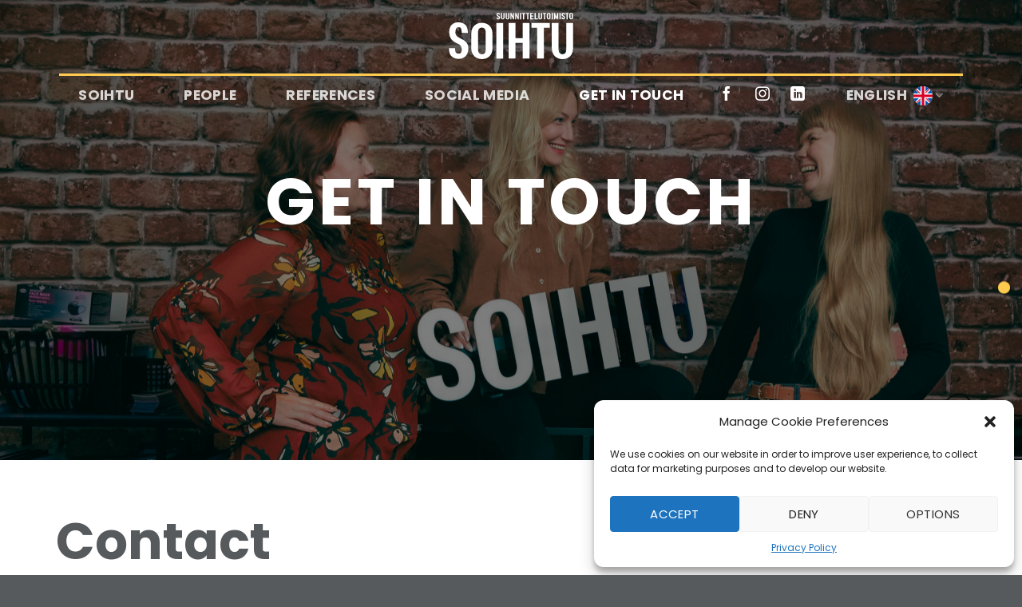

--- FILE ---
content_type: text/html; charset=UTF-8
request_url: https://www.soihtudesign.fi/en/get-in-touch/
body_size: 14637
content:
<!DOCTYPE html>
<html lang="en-GB" class="loading-site no-js">
<head>
	<meta charset="UTF-8" />
	<link rel="profile" href="http://gmpg.org/xfn/11" />
	<link rel="pingback" href="https://www.soihtudesign.fi/xmlrpc.php" />

	<script>(function(html){html.className = html.className.replace(/\bno-js\b/,'js')})(document.documentElement);</script>
<meta name='robots' content='index, follow, max-image-preview:large, max-snippet:-1, max-video-preview:-1' />
<link rel="alternate" href="https://www.soihtudesign.fi/fi/ota-yhteytta/" hreflang="fi" />
<link rel="alternate" href="https://www.soihtudesign.fi/en/get-in-touch/" hreflang="en" />
<meta name="viewport" content="width=device-width, initial-scale=1" />
	<!-- This site is optimized with the Yoast SEO plugin v22.5 - https://yoast.com/wordpress/plugins/seo/ -->
	<title>Get in touch - Suunnittelutoimisto Soihtu</title>
	<link rel="canonical" href="https://www.soihtudesign.fi/en/get-in-touch/" />
	<meta property="og:locale" content="en_GB" />
	<meta property="og:locale:alternate" content="fi_FI" />
	<meta property="og:type" content="article" />
	<meta property="og:title" content="Get in touch - Suunnittelutoimisto Soihtu" />
	<meta property="og:url" content="https://www.soihtudesign.fi/en/get-in-touch/" />
	<meta property="og:site_name" content="Suunnittelutoimisto Soihtu" />
	<meta property="article:publisher" content="https://www.facebook.com/SuunnittelutoimistoSoihtu/" />
	<meta property="article:modified_time" content="2025-01-27T13:16:28+00:00" />
	<meta name="twitter:card" content="summary_large_image" />
	<meta name="twitter:label1" content="Estimated reading time" />
	<meta name="twitter:data1" content="2 minutes" />
	<script type="application/ld+json" class="yoast-schema-graph">{"@context":"https://schema.org","@graph":[{"@type":"WebPage","@id":"https://www.soihtudesign.fi/en/get-in-touch/","url":"https://www.soihtudesign.fi/en/get-in-touch/","name":"Get in touch - Suunnittelutoimisto Soihtu","isPartOf":{"@id":"https://www.soihtudesign.fi/en/#website"},"datePublished":"2022-11-27T16:47:32+00:00","dateModified":"2025-01-27T13:16:28+00:00","breadcrumb":{"@id":"https://www.soihtudesign.fi/en/get-in-touch/#breadcrumb"},"inLanguage":"en-GB","potentialAction":[{"@type":"ReadAction","target":["https://www.soihtudesign.fi/en/get-in-touch/"]}]},{"@type":"BreadcrumbList","@id":"https://www.soihtudesign.fi/en/get-in-touch/#breadcrumb","itemListElement":[{"@type":"ListItem","position":1,"name":"Etusivu","item":"https://www.soihtudesign.fi/en/"},{"@type":"ListItem","position":2,"name":"Get in touch"}]},{"@type":"WebSite","@id":"https://www.soihtudesign.fi/en/#website","url":"https://www.soihtudesign.fi/en/","name":"Suunnittelutoimisto Soihtu","description":"Ihan uusi WordPress-sivusto","publisher":{"@id":"https://www.soihtudesign.fi/en/#organization"},"potentialAction":[{"@type":"SearchAction","target":{"@type":"EntryPoint","urlTemplate":"https://www.soihtudesign.fi/en/?s={search_term_string}"},"query-input":"required name=search_term_string"}],"inLanguage":"en-GB"},{"@type":"Organization","@id":"https://www.soihtudesign.fi/en/#organization","name":"Suunnittelutoimisto Soihtu Oy","url":"https://www.soihtudesign.fi/en/","logo":{"@type":"ImageObject","inLanguage":"en-GB","@id":"https://www.soihtudesign.fi/en/#/schema/logo/image/","url":"https://www.soihtudesign.fi/wp-content/uploads/2022/09/soihtu-logo-yellow.svg","contentUrl":"https://www.soihtudesign.fi/wp-content/uploads/2022/09/soihtu-logo-yellow.svg","width":"1024","height":"1024","caption":"Suunnittelutoimisto Soihtu Oy"},"image":{"@id":"https://www.soihtudesign.fi/en/#/schema/logo/image/"},"sameAs":["https://www.facebook.com/SuunnittelutoimistoSoihtu/"]}]}</script>
	<!-- / Yoast SEO plugin. -->


<link rel='prefetch' href='https://www.soihtudesign.fi/wp-content/themes/flatsome/assets/js/flatsome.js?ver=a0a7aee297766598a20e' />
<link rel='prefetch' href='https://www.soihtudesign.fi/wp-content/themes/flatsome/assets/js/chunk.slider.js?ver=3.18.7' />
<link rel='prefetch' href='https://www.soihtudesign.fi/wp-content/themes/flatsome/assets/js/chunk.popups.js?ver=3.18.7' />
<link rel='prefetch' href='https://www.soihtudesign.fi/wp-content/themes/flatsome/assets/js/chunk.tooltips.js?ver=3.18.7' />
<link rel="alternate" type="application/rss+xml" title="Suunnittelutoimisto Soihtu &raquo; Feed" href="https://www.soihtudesign.fi/en/feed/" />
<link rel="alternate" type="application/rss+xml" title="Suunnittelutoimisto Soihtu &raquo; Comments Feed" href="https://www.soihtudesign.fi/en/comments/feed/" />
<link rel="alternate" title="oEmbed (JSON)" type="application/json+oembed" href="https://www.soihtudesign.fi/wp-json/oembed/1.0/embed?url=https%3A%2F%2Fwww.soihtudesign.fi%2Fen%2Fget-in-touch%2F" />
<link rel="alternate" title="oEmbed (XML)" type="text/xml+oembed" href="https://www.soihtudesign.fi/wp-json/oembed/1.0/embed?url=https%3A%2F%2Fwww.soihtudesign.fi%2Fen%2Fget-in-touch%2F&#038;format=xml" />
<style id='wp-img-auto-sizes-contain-inline-css' type='text/css'>
img:is([sizes=auto i],[sizes^="auto," i]){contain-intrinsic-size:3000px 1500px}
/*# sourceURL=wp-img-auto-sizes-contain-inline-css */
</style>
<link rel='stylesheet' id='contact-form-7-css' href='https://www.soihtudesign.fi/wp-content/plugins/contact-form-7/includes/css/styles.css?ver=5.9.3' type='text/css' media='all' />
<link rel='stylesheet' id='cmplz-general-css' href='https://www.soihtudesign.fi/wp-content/plugins/complianz-gdpr/assets/css/cookieblocker.min.css?ver=1714359980' type='text/css' media='all' />
<link rel='stylesheet' id='flatsome-main-css' href='https://www.soihtudesign.fi/wp-content/themes/flatsome/assets/css/flatsome.css?ver=3.18.7' type='text/css' media='all' />
<style id='flatsome-main-inline-css' type='text/css'>
@font-face {
				font-family: "fl-icons";
				font-display: block;
				src: url(https://www.soihtudesign.fi/wp-content/themes/flatsome/assets/css/icons/fl-icons.eot?v=3.18.7);
				src:
					url(https://www.soihtudesign.fi/wp-content/themes/flatsome/assets/css/icons/fl-icons.eot#iefix?v=3.18.7) format("embedded-opentype"),
					url(https://www.soihtudesign.fi/wp-content/themes/flatsome/assets/css/icons/fl-icons.woff2?v=3.18.7) format("woff2"),
					url(https://www.soihtudesign.fi/wp-content/themes/flatsome/assets/css/icons/fl-icons.ttf?v=3.18.7) format("truetype"),
					url(https://www.soihtudesign.fi/wp-content/themes/flatsome/assets/css/icons/fl-icons.woff?v=3.18.7) format("woff"),
					url(https://www.soihtudesign.fi/wp-content/themes/flatsome/assets/css/icons/fl-icons.svg?v=3.18.7#fl-icons) format("svg");
			}
/*# sourceURL=flatsome-main-inline-css */
</style>
<script type="text/javascript" src="https://www.soihtudesign.fi/wp-includes/js/jquery/jquery.min.js?ver=3.7.1" id="jquery-core-js"></script>
<link rel="https://api.w.org/" href="https://www.soihtudesign.fi/wp-json/" /><link rel="alternate" title="JSON" type="application/json" href="https://www.soihtudesign.fi/wp-json/wp/v2/pages/478" /><link rel="EditURI" type="application/rsd+xml" title="RSD" href="https://www.soihtudesign.fi/xmlrpc.php?rsd" />
<meta name="generator" content="WordPress 6.9" />
<link rel='shortlink' href='https://www.soihtudesign.fi/?p=478' />
			<style>.cmplz-hidden {
					display: none !important;
				}</style><style>.bg{opacity: 0; transition: opacity 1s; -webkit-transition: opacity 1s;} .bg-loaded{opacity: 1;}</style><!-- Google tag (gtag.js) -->
<script type="text/plain" data-service="google-analytics" data-category="statistics" async data-cmplz-src="https://www.googletagmanager.com/gtag/js?id=G-J1K7TMWQT2"></script>
<script>
  window.dataLayer = window.dataLayer || [];
  function gtag(){dataLayer.push(arguments);}
  gtag('js', new Date());

  gtag('config', 'G-J1K7TMWQT2');
</script><link rel="icon" href="https://www.soihtudesign.fi/wp-content/uploads/soihtu-favicon-dark.svg" sizes="32x32" />
<link rel="icon" href="https://www.soihtudesign.fi/wp-content/uploads/soihtu-favicon-dark.svg" sizes="192x192" />
<link rel="apple-touch-icon" href="https://www.soihtudesign.fi/wp-content/uploads/soihtu-favicon-dark.svg" />
<meta name="msapplication-TileImage" content="https://www.soihtudesign.fi/wp-content/uploads/soihtu-favicon-dark.svg" />
<style id="custom-css" type="text/css">:root {--primary-color: #ffcb4f;--fs-color-primary: #ffcb4f;--fs-color-secondary: #565a5c;--fs-color-success: #4f7334;--fs-color-alert: #b20000;--fs-experimental-link-color: #334862;--fs-experimental-link-color-hover: #111;}.tooltipster-base {--tooltip-color: #fff;--tooltip-bg-color: #000;}.off-canvas-right .mfp-content, .off-canvas-left .mfp-content {--drawer-width: 300px;}.container-width, .full-width .ubermenu-nav, .container, .row{max-width: 1170px}.row.row-collapse{max-width: 1140px}.row.row-small{max-width: 1162.5px}.row.row-large{max-width: 1200px}.header-main{height: 127px}#logo img{max-height: 127px}#logo{width:200px;}#logo img{padding:16px 0;}.header-bottom{min-height: 55px}.header-top{min-height: 30px}.transparent .header-main{height: 90px}.transparent #logo img{max-height: 90px}.has-transparent + .page-title:first-of-type,.has-transparent + #main > .page-title,.has-transparent + #main > div > .page-title,.has-transparent + #main .page-header-wrapper:first-of-type .page-title{padding-top: 140px;}.header.show-on-scroll,.stuck .header-main{height:70px!important}.stuck #logo img{max-height: 70px!important}.header-bottom {background-color: #ffffff}.top-bar-nav > li > a{line-height: 16px }.header-main .nav > li > a{line-height: 16px }.stuck .header-main .nav > li > a{line-height: 50px }.header-bottom-nav > li > a{line-height: 32px }@media (max-width: 549px) {.header-main{height: 70px}#logo img{max-height: 70px}}.main-menu-overlay{background-color: #000000}body{color: #565a5c}h1,h2,h3,h4,h5,h6,.heading-font{color: #565a5c;}body{font-size: 110%;}@media screen and (max-width: 549px){body{font-size: 100%;}}body{font-family: Poppins, sans-serif;}body {font-weight: 400;font-style: normal;}.nav > li > a {font-family: Poppins, sans-serif;}.mobile-sidebar-levels-2 .nav > li > ul > li > a {font-family: Poppins, sans-serif;}.nav > li > a,.mobile-sidebar-levels-2 .nav > li > ul > li > a {font-weight: 700;font-style: normal;}h1,h2,h3,h4,h5,h6,.heading-font, .off-canvas-center .nav-sidebar.nav-vertical > li > a{font-family: Poppins, sans-serif;}h1,h2,h3,h4,h5,h6,.heading-font,.banner h1,.banner h2 {font-weight: 700;font-style: normal;}.alt-font{font-family: "Dancing Script", sans-serif;}.alt-font {font-weight: 400!important;font-style: normal!important;}.header:not(.transparent) .header-bottom-nav.nav > li > a{color: #565a5c;}input[type='submit'], input[type="button"], button:not(.icon), .button:not(.icon){border-radius: 4px!important}.absolute-footer, html{background-color: #565a5c}.nav-vertical-fly-out > li + li {border-top-width: 1px; border-top-style: solid;}.label-new.menu-item > a:after{content:"New";}.label-hot.menu-item > a:after{content:"Hot";}.label-sale.menu-item > a:after{content:"Sale";}.label-popular.menu-item > a:after{content:"Popular";}</style>		<style type="text/css" id="wp-custom-css">
			/* Etusivun logo */
.home-banner .logo {
		filter: drop-shadow(0 3px 7px rgba(0,0,0,0.5))
}

/* Header 
header .flex-col.hide-for-medium {
    width: 100%;
}
*/

header ul.nav.header-nav.header-bottom-nav.nav-center.nav-size-large.nav-uppercase {
    width: 100%;
    display: flex;
    flex-basis: 100%;
    justify-content: space-between;
    border-top: 3px solid #ffcc4f;
}

header .stuck ul.nav.header-nav.header-bottom-nav.nav-center.nav-size-large.nav-uppercase {
   border-top: 0; 
}

header ul.header-nav li a {
		padding: 0.5rem 1.5rem;
}

header ul.header-nav .social-icons a {
    padding: 0rem 0.5rem;
}

header .header-language-dropdown i.image-icon {
    margin-left: 0.5rem;
}

/* footer */
.footer a {
	color: rgb(209, 212, 211);
}
.footer a:hover {
	color: #fff;
}

.footer a.icon {
    color: #d1d4d3;
    margin: 1.5rem;
}

/* Home page */
.home-hero {
    position: relative;
}

.bg-grayscale .bg,
.bg-grayscale:hover .bg {
	filter: grayscale(0.75);
}

.home-hero .hero-content {
    position: absolute;
    top: 50%;
    left: 50%;
    transform: translateX(-50%) translateY(-50%);
    z-index: 99;
}

@media screen and (min-width: 768px) {
	.bg-half {
    overflow: hidden;
	}

	.bg-half .row .right {
			position: absolute !important;
			right: 0;
			width: 40%;
			height: 100%;
			padding: 0;
	}


	.bg-half .row .right div,
	.bg-half .row .right .col-inner img {
			height: 100% !important;
			object-fit: cover;
	}
}

/* Form */
.form-group {
    position: relative;
    margin-bottom: 32px;
}

.form-group label {
		color: #fff; /* #565a5c; */
    position: absolute;
    top: 30%;
    left: 0;
    font-size: 20px;
    line-height: 28px;
    transform: translateY(-50%);
    transition: all .25s ease-in-out;
}

.form-group label.focused {
    top: -16px;
}

input,
textarea {
	color: #fff !important;
    background-color: unset !important;
    border: unset !important;
    box-shadow: unset !important;
    border-bottom: 2px solid #fff !important;
	padding: 0 !important;
}

input[type=submit] {
    border: none !important;
	color: #565a5c !important;
    background-color: #fff !important;
	padding: 0.5rem 2rem !important;
	margin: 0 !important;
}

span.wpcf7-spinner {
    display: none;
}

.wpcf7 .wpcf7-not-valid-tip {
    background-color: rgb(81 115 52);
    border-radius: 0;
    padding: 0.75rem 1rem;
    color: #fff;
    margin-top: -4px;
    opacity: 1;
    position: absolute;
    font-size: 1rem;
}

.wpcf7 .wpcf7-not-valid-tip:after {
    border: 10px solid rgba(255,255,255,0);
    border-bottom-color: #4F7334;
}

/* Validation */
.wpcf7 .wpcf7-not-valid-tip {
    background-color: rgb(81 115 52);
    border-radius: 0;
    padding: 0.5rem 1rem;
    color: #fff;
    margin-top: -4px;
    opacity: 1;
    position: absolute;
    font-size: 1rem;
}


.wpcf7 .wpcf7-not-valid-tip:after {
    border: 10px solid rgba(255,255,255,0);
    border-bottom-color: #4F7334;
}

/* Portfolio */
.portfolio-element-wrapper .nav>li {
    list-style: none;
    margin: 0 16px 16px;
}

.portfolio-element-wrapper h6.portfolio-box-title {
    text-transform: unset;
		color: rgb(86, 90, 92);
}

.portfolio-element-wrapper .box-text {
    right: 0;
    width: 320px;
		max-width: calc(100% - 4rem);
    margin-bottom: 0;
    margin-right: 2rem;
}

section img {
	border-radius: 4px;
}

/* utilities */
.rounded-16 .col-inner {
	border-radius: 16px;
}

.fin {
	z-index: 1;
}

/* Mobile lang switcher */
li.has-child>a,
li.has-child>button {
    display: none;
}

li.has-child ul.children {
    display: flex;
    opacity: 1;
    position: unset;
    width: 260px;
    margin: 1rem auto;
}

li.has-child ul.children i.icon-image {
    margin-right: 0.25rem;
}

/* Text page template */
.page-template-page-blank-title-center header.entry-header.text-center {
    margin-top: 2rem;
}		</style>
		<style id="kirki-inline-styles">/* devanagari */
@font-face {
  font-family: 'Poppins';
  font-style: normal;
  font-weight: 400;
  font-display: swap;
  src: url(https://www.soihtudesign.fi/wp-content/fonts/poppins/pxiEyp8kv8JHgFVrJJbecmNE.woff2) format('woff2');
  unicode-range: U+0900-097F, U+1CD0-1CF9, U+200C-200D, U+20A8, U+20B9, U+20F0, U+25CC, U+A830-A839, U+A8E0-A8FF, U+11B00-11B09;
}
/* latin-ext */
@font-face {
  font-family: 'Poppins';
  font-style: normal;
  font-weight: 400;
  font-display: swap;
  src: url(https://www.soihtudesign.fi/wp-content/fonts/poppins/pxiEyp8kv8JHgFVrJJnecmNE.woff2) format('woff2');
  unicode-range: U+0100-02BA, U+02BD-02C5, U+02C7-02CC, U+02CE-02D7, U+02DD-02FF, U+0304, U+0308, U+0329, U+1D00-1DBF, U+1E00-1E9F, U+1EF2-1EFF, U+2020, U+20A0-20AB, U+20AD-20C0, U+2113, U+2C60-2C7F, U+A720-A7FF;
}
/* latin */
@font-face {
  font-family: 'Poppins';
  font-style: normal;
  font-weight: 400;
  font-display: swap;
  src: url(https://www.soihtudesign.fi/wp-content/fonts/poppins/pxiEyp8kv8JHgFVrJJfecg.woff2) format('woff2');
  unicode-range: U+0000-00FF, U+0131, U+0152-0153, U+02BB-02BC, U+02C6, U+02DA, U+02DC, U+0304, U+0308, U+0329, U+2000-206F, U+20AC, U+2122, U+2191, U+2193, U+2212, U+2215, U+FEFF, U+FFFD;
}
/* devanagari */
@font-face {
  font-family: 'Poppins';
  font-style: normal;
  font-weight: 700;
  font-display: swap;
  src: url(https://www.soihtudesign.fi/wp-content/fonts/poppins/pxiByp8kv8JHgFVrLCz7Z11lFc-K.woff2) format('woff2');
  unicode-range: U+0900-097F, U+1CD0-1CF9, U+200C-200D, U+20A8, U+20B9, U+20F0, U+25CC, U+A830-A839, U+A8E0-A8FF, U+11B00-11B09;
}
/* latin-ext */
@font-face {
  font-family: 'Poppins';
  font-style: normal;
  font-weight: 700;
  font-display: swap;
  src: url(https://www.soihtudesign.fi/wp-content/fonts/poppins/pxiByp8kv8JHgFVrLCz7Z1JlFc-K.woff2) format('woff2');
  unicode-range: U+0100-02BA, U+02BD-02C5, U+02C7-02CC, U+02CE-02D7, U+02DD-02FF, U+0304, U+0308, U+0329, U+1D00-1DBF, U+1E00-1E9F, U+1EF2-1EFF, U+2020, U+20A0-20AB, U+20AD-20C0, U+2113, U+2C60-2C7F, U+A720-A7FF;
}
/* latin */
@font-face {
  font-family: 'Poppins';
  font-style: normal;
  font-weight: 700;
  font-display: swap;
  src: url(https://www.soihtudesign.fi/wp-content/fonts/poppins/pxiByp8kv8JHgFVrLCz7Z1xlFQ.woff2) format('woff2');
  unicode-range: U+0000-00FF, U+0131, U+0152-0153, U+02BB-02BC, U+02C6, U+02DA, U+02DC, U+0304, U+0308, U+0329, U+2000-206F, U+20AC, U+2122, U+2191, U+2193, U+2212, U+2215, U+FEFF, U+FFFD;
}/* vietnamese */
@font-face {
  font-family: 'Dancing Script';
  font-style: normal;
  font-weight: 400;
  font-display: swap;
  src: url(https://www.soihtudesign.fi/wp-content/fonts/dancing-script/If2cXTr6YS-zF4S-kcSWSVi_sxjsohD9F50Ruu7BMSo3Rep8ltA.woff2) format('woff2');
  unicode-range: U+0102-0103, U+0110-0111, U+0128-0129, U+0168-0169, U+01A0-01A1, U+01AF-01B0, U+0300-0301, U+0303-0304, U+0308-0309, U+0323, U+0329, U+1EA0-1EF9, U+20AB;
}
/* latin-ext */
@font-face {
  font-family: 'Dancing Script';
  font-style: normal;
  font-weight: 400;
  font-display: swap;
  src: url(https://www.soihtudesign.fi/wp-content/fonts/dancing-script/If2cXTr6YS-zF4S-kcSWSVi_sxjsohD9F50Ruu7BMSo3ROp8ltA.woff2) format('woff2');
  unicode-range: U+0100-02BA, U+02BD-02C5, U+02C7-02CC, U+02CE-02D7, U+02DD-02FF, U+0304, U+0308, U+0329, U+1D00-1DBF, U+1E00-1E9F, U+1EF2-1EFF, U+2020, U+20A0-20AB, U+20AD-20C0, U+2113, U+2C60-2C7F, U+A720-A7FF;
}
/* latin */
@font-face {
  font-family: 'Dancing Script';
  font-style: normal;
  font-weight: 400;
  font-display: swap;
  src: url(https://www.soihtudesign.fi/wp-content/fonts/dancing-script/If2cXTr6YS-zF4S-kcSWSVi_sxjsohD9F50Ruu7BMSo3Sup8.woff2) format('woff2');
  unicode-range: U+0000-00FF, U+0131, U+0152-0153, U+02BB-02BC, U+02C6, U+02DA, U+02DC, U+0304, U+0308, U+0329, U+2000-206F, U+20AC, U+2122, U+2191, U+2193, U+2212, U+2215, U+FEFF, U+FFFD;
}</style><style id='global-styles-inline-css' type='text/css'>
:root{--wp--preset--aspect-ratio--square: 1;--wp--preset--aspect-ratio--4-3: 4/3;--wp--preset--aspect-ratio--3-4: 3/4;--wp--preset--aspect-ratio--3-2: 3/2;--wp--preset--aspect-ratio--2-3: 2/3;--wp--preset--aspect-ratio--16-9: 16/9;--wp--preset--aspect-ratio--9-16: 9/16;--wp--preset--color--black: #000000;--wp--preset--color--cyan-bluish-gray: #abb8c3;--wp--preset--color--white: #ffffff;--wp--preset--color--pale-pink: #f78da7;--wp--preset--color--vivid-red: #cf2e2e;--wp--preset--color--luminous-vivid-orange: #ff6900;--wp--preset--color--luminous-vivid-amber: #fcb900;--wp--preset--color--light-green-cyan: #7bdcb5;--wp--preset--color--vivid-green-cyan: #00d084;--wp--preset--color--pale-cyan-blue: #8ed1fc;--wp--preset--color--vivid-cyan-blue: #0693e3;--wp--preset--color--vivid-purple: #9b51e0;--wp--preset--color--primary: #ffcb4f;--wp--preset--color--secondary: #565a5c;--wp--preset--color--success: #4f7334;--wp--preset--color--alert: #b20000;--wp--preset--gradient--vivid-cyan-blue-to-vivid-purple: linear-gradient(135deg,rgb(6,147,227) 0%,rgb(155,81,224) 100%);--wp--preset--gradient--light-green-cyan-to-vivid-green-cyan: linear-gradient(135deg,rgb(122,220,180) 0%,rgb(0,208,130) 100%);--wp--preset--gradient--luminous-vivid-amber-to-luminous-vivid-orange: linear-gradient(135deg,rgb(252,185,0) 0%,rgb(255,105,0) 100%);--wp--preset--gradient--luminous-vivid-orange-to-vivid-red: linear-gradient(135deg,rgb(255,105,0) 0%,rgb(207,46,46) 100%);--wp--preset--gradient--very-light-gray-to-cyan-bluish-gray: linear-gradient(135deg,rgb(238,238,238) 0%,rgb(169,184,195) 100%);--wp--preset--gradient--cool-to-warm-spectrum: linear-gradient(135deg,rgb(74,234,220) 0%,rgb(151,120,209) 20%,rgb(207,42,186) 40%,rgb(238,44,130) 60%,rgb(251,105,98) 80%,rgb(254,248,76) 100%);--wp--preset--gradient--blush-light-purple: linear-gradient(135deg,rgb(255,206,236) 0%,rgb(152,150,240) 100%);--wp--preset--gradient--blush-bordeaux: linear-gradient(135deg,rgb(254,205,165) 0%,rgb(254,45,45) 50%,rgb(107,0,62) 100%);--wp--preset--gradient--luminous-dusk: linear-gradient(135deg,rgb(255,203,112) 0%,rgb(199,81,192) 50%,rgb(65,88,208) 100%);--wp--preset--gradient--pale-ocean: linear-gradient(135deg,rgb(255,245,203) 0%,rgb(182,227,212) 50%,rgb(51,167,181) 100%);--wp--preset--gradient--electric-grass: linear-gradient(135deg,rgb(202,248,128) 0%,rgb(113,206,126) 100%);--wp--preset--gradient--midnight: linear-gradient(135deg,rgb(2,3,129) 0%,rgb(40,116,252) 100%);--wp--preset--font-size--small: 13px;--wp--preset--font-size--medium: 20px;--wp--preset--font-size--large: 36px;--wp--preset--font-size--x-large: 42px;--wp--preset--spacing--20: 0.44rem;--wp--preset--spacing--30: 0.67rem;--wp--preset--spacing--40: 1rem;--wp--preset--spacing--50: 1.5rem;--wp--preset--spacing--60: 2.25rem;--wp--preset--spacing--70: 3.38rem;--wp--preset--spacing--80: 5.06rem;--wp--preset--shadow--natural: 6px 6px 9px rgba(0, 0, 0, 0.2);--wp--preset--shadow--deep: 12px 12px 50px rgba(0, 0, 0, 0.4);--wp--preset--shadow--sharp: 6px 6px 0px rgba(0, 0, 0, 0.2);--wp--preset--shadow--outlined: 6px 6px 0px -3px rgb(255, 255, 255), 6px 6px rgb(0, 0, 0);--wp--preset--shadow--crisp: 6px 6px 0px rgb(0, 0, 0);}:where(body) { margin: 0; }.wp-site-blocks > .alignleft { float: left; margin-right: 2em; }.wp-site-blocks > .alignright { float: right; margin-left: 2em; }.wp-site-blocks > .aligncenter { justify-content: center; margin-left: auto; margin-right: auto; }:where(.is-layout-flex){gap: 0.5em;}:where(.is-layout-grid){gap: 0.5em;}.is-layout-flow > .alignleft{float: left;margin-inline-start: 0;margin-inline-end: 2em;}.is-layout-flow > .alignright{float: right;margin-inline-start: 2em;margin-inline-end: 0;}.is-layout-flow > .aligncenter{margin-left: auto !important;margin-right: auto !important;}.is-layout-constrained > .alignleft{float: left;margin-inline-start: 0;margin-inline-end: 2em;}.is-layout-constrained > .alignright{float: right;margin-inline-start: 2em;margin-inline-end: 0;}.is-layout-constrained > .aligncenter{margin-left: auto !important;margin-right: auto !important;}.is-layout-constrained > :where(:not(.alignleft):not(.alignright):not(.alignfull)){margin-left: auto !important;margin-right: auto !important;}body .is-layout-flex{display: flex;}.is-layout-flex{flex-wrap: wrap;align-items: center;}.is-layout-flex > :is(*, div){margin: 0;}body .is-layout-grid{display: grid;}.is-layout-grid > :is(*, div){margin: 0;}body{padding-top: 0px;padding-right: 0px;padding-bottom: 0px;padding-left: 0px;}a:where(:not(.wp-element-button)){text-decoration: none;}:root :where(.wp-element-button, .wp-block-button__link){background-color: #32373c;border-width: 0;color: #fff;font-family: inherit;font-size: inherit;font-style: inherit;font-weight: inherit;letter-spacing: inherit;line-height: inherit;padding-top: calc(0.667em + 2px);padding-right: calc(1.333em + 2px);padding-bottom: calc(0.667em + 2px);padding-left: calc(1.333em + 2px);text-decoration: none;text-transform: inherit;}.has-black-color{color: var(--wp--preset--color--black) !important;}.has-cyan-bluish-gray-color{color: var(--wp--preset--color--cyan-bluish-gray) !important;}.has-white-color{color: var(--wp--preset--color--white) !important;}.has-pale-pink-color{color: var(--wp--preset--color--pale-pink) !important;}.has-vivid-red-color{color: var(--wp--preset--color--vivid-red) !important;}.has-luminous-vivid-orange-color{color: var(--wp--preset--color--luminous-vivid-orange) !important;}.has-luminous-vivid-amber-color{color: var(--wp--preset--color--luminous-vivid-amber) !important;}.has-light-green-cyan-color{color: var(--wp--preset--color--light-green-cyan) !important;}.has-vivid-green-cyan-color{color: var(--wp--preset--color--vivid-green-cyan) !important;}.has-pale-cyan-blue-color{color: var(--wp--preset--color--pale-cyan-blue) !important;}.has-vivid-cyan-blue-color{color: var(--wp--preset--color--vivid-cyan-blue) !important;}.has-vivid-purple-color{color: var(--wp--preset--color--vivid-purple) !important;}.has-primary-color{color: var(--wp--preset--color--primary) !important;}.has-secondary-color{color: var(--wp--preset--color--secondary) !important;}.has-success-color{color: var(--wp--preset--color--success) !important;}.has-alert-color{color: var(--wp--preset--color--alert) !important;}.has-black-background-color{background-color: var(--wp--preset--color--black) !important;}.has-cyan-bluish-gray-background-color{background-color: var(--wp--preset--color--cyan-bluish-gray) !important;}.has-white-background-color{background-color: var(--wp--preset--color--white) !important;}.has-pale-pink-background-color{background-color: var(--wp--preset--color--pale-pink) !important;}.has-vivid-red-background-color{background-color: var(--wp--preset--color--vivid-red) !important;}.has-luminous-vivid-orange-background-color{background-color: var(--wp--preset--color--luminous-vivid-orange) !important;}.has-luminous-vivid-amber-background-color{background-color: var(--wp--preset--color--luminous-vivid-amber) !important;}.has-light-green-cyan-background-color{background-color: var(--wp--preset--color--light-green-cyan) !important;}.has-vivid-green-cyan-background-color{background-color: var(--wp--preset--color--vivid-green-cyan) !important;}.has-pale-cyan-blue-background-color{background-color: var(--wp--preset--color--pale-cyan-blue) !important;}.has-vivid-cyan-blue-background-color{background-color: var(--wp--preset--color--vivid-cyan-blue) !important;}.has-vivid-purple-background-color{background-color: var(--wp--preset--color--vivid-purple) !important;}.has-primary-background-color{background-color: var(--wp--preset--color--primary) !important;}.has-secondary-background-color{background-color: var(--wp--preset--color--secondary) !important;}.has-success-background-color{background-color: var(--wp--preset--color--success) !important;}.has-alert-background-color{background-color: var(--wp--preset--color--alert) !important;}.has-black-border-color{border-color: var(--wp--preset--color--black) !important;}.has-cyan-bluish-gray-border-color{border-color: var(--wp--preset--color--cyan-bluish-gray) !important;}.has-white-border-color{border-color: var(--wp--preset--color--white) !important;}.has-pale-pink-border-color{border-color: var(--wp--preset--color--pale-pink) !important;}.has-vivid-red-border-color{border-color: var(--wp--preset--color--vivid-red) !important;}.has-luminous-vivid-orange-border-color{border-color: var(--wp--preset--color--luminous-vivid-orange) !important;}.has-luminous-vivid-amber-border-color{border-color: var(--wp--preset--color--luminous-vivid-amber) !important;}.has-light-green-cyan-border-color{border-color: var(--wp--preset--color--light-green-cyan) !important;}.has-vivid-green-cyan-border-color{border-color: var(--wp--preset--color--vivid-green-cyan) !important;}.has-pale-cyan-blue-border-color{border-color: var(--wp--preset--color--pale-cyan-blue) !important;}.has-vivid-cyan-blue-border-color{border-color: var(--wp--preset--color--vivid-cyan-blue) !important;}.has-vivid-purple-border-color{border-color: var(--wp--preset--color--vivid-purple) !important;}.has-primary-border-color{border-color: var(--wp--preset--color--primary) !important;}.has-secondary-border-color{border-color: var(--wp--preset--color--secondary) !important;}.has-success-border-color{border-color: var(--wp--preset--color--success) !important;}.has-alert-border-color{border-color: var(--wp--preset--color--alert) !important;}.has-vivid-cyan-blue-to-vivid-purple-gradient-background{background: var(--wp--preset--gradient--vivid-cyan-blue-to-vivid-purple) !important;}.has-light-green-cyan-to-vivid-green-cyan-gradient-background{background: var(--wp--preset--gradient--light-green-cyan-to-vivid-green-cyan) !important;}.has-luminous-vivid-amber-to-luminous-vivid-orange-gradient-background{background: var(--wp--preset--gradient--luminous-vivid-amber-to-luminous-vivid-orange) !important;}.has-luminous-vivid-orange-to-vivid-red-gradient-background{background: var(--wp--preset--gradient--luminous-vivid-orange-to-vivid-red) !important;}.has-very-light-gray-to-cyan-bluish-gray-gradient-background{background: var(--wp--preset--gradient--very-light-gray-to-cyan-bluish-gray) !important;}.has-cool-to-warm-spectrum-gradient-background{background: var(--wp--preset--gradient--cool-to-warm-spectrum) !important;}.has-blush-light-purple-gradient-background{background: var(--wp--preset--gradient--blush-light-purple) !important;}.has-blush-bordeaux-gradient-background{background: var(--wp--preset--gradient--blush-bordeaux) !important;}.has-luminous-dusk-gradient-background{background: var(--wp--preset--gradient--luminous-dusk) !important;}.has-pale-ocean-gradient-background{background: var(--wp--preset--gradient--pale-ocean) !important;}.has-electric-grass-gradient-background{background: var(--wp--preset--gradient--electric-grass) !important;}.has-midnight-gradient-background{background: var(--wp--preset--gradient--midnight) !important;}.has-small-font-size{font-size: var(--wp--preset--font-size--small) !important;}.has-medium-font-size{font-size: var(--wp--preset--font-size--medium) !important;}.has-large-font-size{font-size: var(--wp--preset--font-size--large) !important;}.has-x-large-font-size{font-size: var(--wp--preset--font-size--x-large) !important;}
/*# sourceURL=global-styles-inline-css */
</style>
</head>

<body data-cmplz=1 class="wp-singular page-template-default page page-id-478 wp-theme-flatsome wp-child-theme-soihtu full-width lightbox nav-dropdown-has-arrow nav-dropdown-has-shadow nav-dropdown-has-border page-template-transparent-header-light page-template-transparent-header-light-php">


<a class="skip-link screen-reader-text" href="#main">Skip to content</a>

<div id="wrapper">

	<div class="page-loader fixed fill z-top-3 ">
	<div class="page-loader-inner x50 y50 md-y50 md-x50 lg-y50 lg-x50 absolute">
		<div class="page-loader-logo" style="padding-bottom: 30px;">
	    	
<!-- Header logo -->
<a href="https://www.soihtudesign.fi/en/" title="Suunnittelutoimisto Soihtu - Ihan uusi WordPress-sivusto" rel="home">
		<img width="1020" height="1020" src="https://www.soihtudesign.fi/wp-content/uploads/2022/09/soihtu-logo-yellow.svg" class="header_logo header-logo" alt="Suunnittelutoimisto Soihtu"/><img  width="1020" height="1020" src="https://www.soihtudesign.fi/wp-content/uploads/2022/09/soihtu-logo-white.svg" class="header-logo-dark" alt="Suunnittelutoimisto Soihtu"/></a>
	    </div>
		<div class="page-loader-spin"><div class="loading-spin"></div></div>
	</div>
	<style>
		.page-loader{opacity: 0; transition: opacity .3s; transition-delay: .3s;
			background-color: #ffffff;
		}
		.loading-site .page-loader{opacity: .98;}
		.page-loader-logo{max-width: 200px; animation: pageLoadZoom 1.3s ease-out; -webkit-animation: pageLoadZoom 1.3s ease-out;}
		.page-loader-spin{animation: pageLoadZoomSpin 1.3s ease-out;}
		.page-loader-spin .loading-spin{width: 40px; height: 40px; }
		@keyframes pageLoadZoom {
		    0%   {opacity:0; transform: translateY(30px);}
		    100% {opacity:1; transform: translateY(0);}
		}
		@keyframes pageLoadZoomSpin {
		    0%   {opacity:0; transform: translateY(60px);}
		    100% {opacity:1; transform: translateY(0);}
		}
	</style>
</div>

	<header id="header" class="header transparent has-transparent has-sticky sticky-jump">
		<div class="header-wrapper">
			<div id="masthead" class="header-main show-logo-center hide-for-sticky nav-dark toggle-nav-dark">
      <div class="header-inner flex-row container logo-center medium-logo-center" role="navigation">

          <!-- Logo -->
          <div id="logo" class="flex-col logo">
            
<!-- Header logo -->
<a href="https://www.soihtudesign.fi/en/" title="Suunnittelutoimisto Soihtu - Ihan uusi WordPress-sivusto" rel="home">
		<img width="1020" height="1020" src="https://www.soihtudesign.fi/wp-content/uploads/2022/09/soihtu-logo-yellow.svg" class="header_logo header-logo" alt="Suunnittelutoimisto Soihtu"/><img  width="1020" height="1020" src="https://www.soihtudesign.fi/wp-content/uploads/2022/09/soihtu-logo-white.svg" class="header-logo-dark" alt="Suunnittelutoimisto Soihtu"/></a>
          </div>

          <!-- Mobile Left Elements -->
          <div class="flex-col show-for-medium flex-left">
            <ul class="mobile-nav nav nav-left ">
                          </ul>
          </div>

          <!-- Left Elements -->
          <div class="flex-col hide-for-medium flex-left
            ">
            <ul class="header-nav header-nav-main nav nav-left  nav-uppercase" >
                          </ul>
          </div>

          <!-- Right Elements -->
          <div class="flex-col hide-for-medium flex-right">
            <ul class="header-nav header-nav-main nav nav-right  nav-uppercase">
                          </ul>
          </div>

          <!-- Mobile Right Elements -->
          <div class="flex-col show-for-medium flex-right">
            <ul class="mobile-nav nav nav-right ">
              <li class="nav-icon has-icon">
  		<a href="#" data-open="#main-menu" data-pos="center" data-bg="main-menu-overlay" data-color="dark" class="is-small" aria-label="Menu" aria-controls="main-menu" aria-expanded="false">

		  <i class="icon-menu" ></i>
		  		</a>
	</li>
            </ul>
          </div>

      </div>

      </div>
<div id="wide-nav" class="header-bottom wide-nav flex-has-center hide-for-medium nav-dark toggle-nav-dark">
    <div class="flex-row container">

            
                        <div class="flex-col hide-for-medium flex-center">
                <ul class="nav header-nav header-bottom-nav nav-center  nav-size-large nav-uppercase">
                    <li id="menu-item-487" class="menu-item menu-item-type-post_type menu-item-object-page menu-item-487 menu-item-design-default"><a href="https://www.soihtudesign.fi/en/home/" class="nav-top-link">Soihtu</a></li>
<li id="menu-item-486" class="menu-item menu-item-type-post_type menu-item-object-page menu-item-486 menu-item-design-default"><a href="https://www.soihtudesign.fi/en/people/" class="nav-top-link">People</a></li>
<li id="menu-item-485" class="menu-item menu-item-type-post_type menu-item-object-page menu-item-485 menu-item-design-default"><a href="https://www.soihtudesign.fi/en/references/" class="nav-top-link">References</a></li>
<li id="menu-item-484" class="menu-item menu-item-type-post_type menu-item-object-page menu-item-484 menu-item-design-default"><a href="https://www.soihtudesign.fi/en/social-media/" class="nav-top-link">Social Media</a></li>
<li id="menu-item-483" class="menu-item menu-item-type-post_type menu-item-object-page current-menu-item page_item page-item-478 current_page_item menu-item-483 active menu-item-design-default"><a href="https://www.soihtudesign.fi/en/get-in-touch/" aria-current="page" class="nav-top-link">Get in touch</a></li>
<li class="html header-social-icons ml-0">
	<div class="social-icons follow-icons" ><a href="https://www.facebook.com/SuunnittelutoimistoSoihtu" target="_blank" data-label="Facebook" class="icon plain facebook tooltip" title="Follow on Facebook" aria-label="Follow on Facebook" rel="noopener nofollow" ><i class="icon-facebook" ></i></a><a href="https://www.instagram.com/suunnittelutoimisto_soihtu/" target="_blank" data-label="Instagram" class="icon plain instagram tooltip" title="Follow on Instagram" aria-label="Follow on Instagram" rel="noopener nofollow" ><i class="icon-instagram" ></i></a><a href="https://www.linkedin.com/company/suunnittelutoimisto-soihtu-oy/" data-label="LinkedIn" target="_blank" class="icon plain linkedin tooltip" title="Follow on LinkedIn" aria-label="Follow on LinkedIn" rel="noopener nofollow" ><i class="icon-linkedin" ></i></a></div></li>
<li class="has-dropdown header-language-dropdown">
	<a href="#">
		English		<i class="image-icon"><img src="https://www.soihtudesign.fi/wp-content/themes/soihtu/polylang/en_GB.png" alt="English"/></i>		<i class="icon-angle-down" ></i>	</a>
	<ul class="nav-dropdown nav-dropdown-default">
		<li><a href="https://www.soihtudesign.fi/fi/ota-yhteytta/" hreflang="fi"><i class="icon-image"><img src="https://www.soihtudesign.fi/wp-content/themes/soihtu/polylang/fi.png" alt="Suomi"/></i> Suomi</a></li><li><a href="https://www.soihtudesign.fi/en/get-in-touch/" hreflang="en"><i class="icon-image"><img src="https://www.soihtudesign.fi/wp-content/themes/soihtu/polylang/en_GB.png" alt="English"/></i> English</a></li>	</ul>
</li>
                </ul>
            </div>
            
            
            
    </div>
</div>

<div class="header-bg-container fill"><div class="header-bg-image fill"></div><div class="header-bg-color fill"></div></div>		</div>
	</header>

	
	<main id="main" class="">


<div id="content" role="main">
			
				
	<section class="section dark" id="section_1764117073">
		<div class="bg section-bg fill bg-fill  " >

			
			<div class="section-bg-overlay absolute fill"></div>
			

		</div>

		

		<div class="section-content relative">
			

<div class="row align-middle align-center"  id="row-974675627">


	<div id="col-51636475" class="col medium-8 small-12 large-8"  >
				<div class="col-inner text-center"  >
			
			

	<div id="text-3822301486" class="text">
		

<h1 class="uppercase">Get in touch</h1>
		
<style>
#text-3822301486 {
  font-size: 3rem;
}
</style>
	</div>
	

		</div>
					</div>

	

</div>

		</div>

		
<style>
#section_1764117073 {
  padding-top: 30px;
  padding-bottom: 30px;
  min-height: 80vh;
  background-color: rgb(79, 115, 52);
}
#section_1764117073 .section-bg-overlay {
  background-color: rgba(0,0,0,.5);
}
#section_1764117073 .section-bg.bg-loaded {
  background-image: url(https://www.soihtudesign.fi/wp-content/uploads/soihtu-tiimi-02-scaled.jpg);
}
#section_1764117073 .section-bg {
  background-position: 50% 15%;
}
</style>
	</section>
	
	<section class="section" id="section_1821694032">
		<div class="bg section-bg fill bg-fill  bg-loaded" >

			
			
			

		</div>

		

		<div class="section-content relative">
			

<div class="row"  id="row-1606410687">


	<div id="col-1314191449" class="col medium-6 small-12 large-6"  >
				<div class="col-inner"  >
			
			

	<div id="text-3080281214" class="text">
		

<h2>Contact</h2>
		
<style>
#text-3080281214 {
  font-size: 2.5rem;
}
</style>
	</div>
	
	<div id="gap-1130309415" class="gap-element clearfix" style="display:block; height:auto;">
		
<style>
#gap-1130309415 {
  padding-top: 30px;
}
</style>
	</div>
	

<h3>Contact information</h3>
<p>+358 50 396 7537</p>
<p>www.wulffentre.com / firstname.lastname@wulffentre.com</p>
<p> </p>
	<div id="gap-1210922506" class="gap-element clearfix" style="display:block; height:auto;">
		
<style>
#gap-1210922506 {
  padding-top: 30px;
}
</style>
	</div>
	

<div class="accordion">


</div>

		</div>
					</div>

	

	<div id="col-97089712" class="col medium-6 small-12 large-6"  >
				<div class="col-inner"  >
			
			

		<div class="hidden">
				

<div class="cmplz-placeholder-parent"><iframe data-placeholder-image="https://www.soihtudesign.fi/wp-content/plugins/complianz-gdpr/assets/images/placeholders/google-maps-minimal-1280x920.jpg" data-category="marketing" data-service="google-maps" class="cmplz-placeholder-element cmplz-iframe cmplz-iframe-styles cmplz-no-video " data-cmplz-target="src" data-src-cmplz="https://www.google.com/maps/embed?pb=!1m14!1m8!1m3!1d7927.663417464158!2d24.761682!3d60.2152231!3m2!1i1024!2i768!4f13.1!3m3!1m2!1s0x0%3A0xc762a1a5e3a4ab91!2sSuunnittelutoimisto%20Soihtu%20Oy!5e0!3m2!1sfi!2sph!4v1669628547816!5m2!1sfi!2sph"  src="about:blank"  width="600" height="450" style="border:0;" allowfullscreen="" data-deferlazy="1" referrerpolicy="no-referrer-when-downgrade"></iframe></div>
		</div>
	

		</div>
					</div>

	

</div>

		</div>

		
<style>
#section_1821694032 {
  padding-top: 60px;
  padding-bottom: 60px;
}
</style>
	</section>
	


				
			</div>



</main>

<footer id="footer" class="footer-wrapper">

	<span class="scroll-to" data-label="Scroll to: #ota-yhteytta" data-bullet="true" data-link="#ota-yhteytta" data-title="Ota yhteyttä" ><a name="ota-yhteytta"></a></span>

	<section class="section dark" id="section_95952377">
		<div class="bg section-bg fill bg-fill  bg-loaded" >

			
			
			

		</div>

		

		<div class="section-content relative">
			

	<div id="gap-379148039" class="gap-element clearfix" style="display:block; height:auto;">
		
<style>
#gap-379148039 {
  padding-top: 30px;
}
</style>
	</div>
	

<div class="row row-small align-center"  id="row-397841415">


	<div id="col-129637630" class="col medium-8 small-12 large-8"  >
				<div class="col-inner text-center"  >
			
			

	<div id="text-2512706990" class="text">
		

<h2>How can we help?</h2>
		
<style>
#text-2512706990 {
  font-size: 1.5rem;
}
@media (min-width:550px) {
  #text-2512706990 {
    font-size: 2.5rem;
  }
}
</style>
	</div>
	
	<div id="text-3137844539" class="text">
		

<p>Let´s solve your challenge together!</p>
		
<style>
#text-3137844539 {
  font-size: 1.5rem;
  line-height: 1.25;
}
</style>
	</div>
	
	<div id="gap-287401599" class="gap-element clearfix" style="display:block; height:auto;">
		
<style>
#gap-287401599 {
  padding-top: 30px;
}
</style>
	</div>
	

<a href="#ota-yhteytta" class="button white is-outline is-large lowercase button-cf cf-open hidden"  >
    <span>Ota yhteyttä</span>
  </a>






	<div id="gap-762772481" class="gap-element clearfix hide-for-small" style="display:block; height:auto;">
		
<style>
#gap-762772481 {
  padding-top: 10px;
}
</style>
	</div>
	

<div class="row footer-cf"  id="row-59927959">


	<div id="col-1367410419" class="col small-12 large-12"  >
				<div class="col-inner text-left"  >
			
			

<p class="wpcf7-contact-form-not-found"><strong>Error:</strong> Contact form not found.</p>


		</div>
					</div>

	

</div>

		</div>
					</div>

	

</div>

		</div>

		
<style>
#section_95952377 {
  padding-top: 0px;
  padding-bottom: 0px;
  background-color: #4f7334;
}
@media (min-width:550px) {
  #section_95952377 {
    padding-top: 60px;
    padding-bottom: 60px;
  }
}
</style>
	</section>
	

	<section class="section footer" id="section_1993415725">
		<div class="bg section-bg fill bg-fill  bg-loaded" >

			
			
			

		</div>

		

		<div class="section-content relative">
			

	<div id="gap-1820382075" class="gap-element clearfix" style="display:block; height:auto;">
		
<style>
#gap-1820382075 {
  padding-top: 60px;
}
</style>
	</div>
	

<div class="row row-large align-middle align-center"  id="row-566030942">


	<div id="col-581671752" class="col medium-4 small-12 large-4"  >
				<div class="col-inner"  >
			
			

	<div id="text-499412438" class="text">
		

<h2><strong>Let's <br />CREATE <br />Together!</strong></h2>
		
<style>
#text-499412438 {
  font-size: 2.5rem;
  line-height: 1.25;
  color: rgb(255, 203, 79);
}
#text-499412438 > * {
  color: rgb(255, 203, 79);
}
</style>
	</div>
	

		</div>
					</div>

	

	<div id="col-2091094457" class="col hide-for-small medium-4 small-12 large-4"  >
				<div class="col-inner"  >
			
			

	<div id="gap-655843617" class="gap-element clearfix" style="display:block; height:auto;">
		
<style>
#gap-655843617 {
  padding-top: 30px;
}
</style>
	</div>
	


		</div>
					</div>

	

	<div id="col-2077145440" class="col medium-4 small-12 large-4"  >
				<div class="col-inner"  >
			
			

	<div id="text-3393728712" class="text">
		

<h3>Suunnittelutoimisto Soihtu Oy</h3>
		
<style>
#text-3393728712 {
  color: rgb(209, 212, 211);
}
#text-3393728712 > * {
  color: rgb(209, 212, 211);
}
</style>
	</div>
	
	<div id="text-1061948761" class="text">
		

<p>Karamalmintie 2A (Keran Hallit)<br />02630 Espoo, FINLAND</p>
<p><a href="tel:+358503967537">+ 358 50 3967 537</a><br /><a href="mailto:info@soihtudesign.fi">info@soihtudesign.fi</a></p>
<p>Y-tunnus: 0754958-1</p>
		
<style>
#text-1061948761 {
  color: rgb(209, 212, 211);
}
#text-1061948761 > * {
  color: rgb(209, 212, 211);
}
</style>
	</div>
	

		</div>
					</div>

	

	<div id="col-719737113" class="col medium-4 small-12 large-4"  >
				<div class="col-inner"  >
			
			

<div class="social-icons follow-icons full-width text-center" style="font-size:200%"><a href="https://www.facebook.com/SuunnittelutoimistoSoihtu" target="_blank" data-label="Facebook" class="icon plain facebook tooltip" title="Follow on Facebook" aria-label="Follow on Facebook" rel="noopener nofollow" ><i class="icon-facebook" ></i></a><a href="https://www.instagram.com/suunnittelutoimisto_soihtu/" target="_blank" data-label="Instagram" class="icon plain instagram tooltip" title="Follow on Instagram" aria-label="Follow on Instagram" rel="noopener nofollow" ><i class="icon-instagram" ></i></a><a href="https://www.linkedin.com/company/suunnittelutoimisto-soihtu-oy/" data-label="LinkedIn" target="_blank" class="icon plain linkedin tooltip" title="Follow on LinkedIn" aria-label="Follow on LinkedIn" rel="noopener nofollow" ><i class="icon-linkedin" ></i></a></div>


		</div>
					</div>

	

</div>

		</div>

		
<style>
#section_1993415725 {
  padding-top: 0px;
  padding-bottom: 0px;
  background-color: rgb(86, 90, 92);
}
@media (min-width:550px) {
  #section_1993415725 {
    padding-top: 30px;
    padding-bottom: 30px;
  }
}
</style>
	</section>
	
<div class="absolute-footer dark medium-text-center text-center">
  <div class="container clearfix">

          <div class="footer-secondary pull-right">
                  <div class="footer-text inline-block small-block">
            Copyright 2025 © <strong>Suunnittelutoimisto Soihtu Oy</strong>          </div>
                      </div>
    
    <div class="footer-primary pull-left">
            <div class="copyright-footer">
        <a href="/fi/toimitusehdot/">Toimitusehdot</a> &middot; <a href="/fi/tietosuojaseloste/">Tietosuojaseloste</a>       </div>
          </div>
  </div>
</div>

<a href="#top" class="back-to-top button icon invert plain fixed bottom z-1 is-outline round hide-for-medium" id="top-link" aria-label="Go to top"><i class="icon-angle-up" ></i></a>

</footer>

</div>

<div id="main-menu" class="mobile-sidebar no-scrollbar mfp-hide">

	
	<div class="sidebar-menu no-scrollbar text-center">

		
					<ul class="nav nav-sidebar nav-vertical nav-uppercase nav-anim" data-tab="1">
				<li class="menu-item menu-item-type-post_type menu-item-object-page menu-item-487"><a href="https://www.soihtudesign.fi/en/home/">Soihtu</a></li>
<li class="menu-item menu-item-type-post_type menu-item-object-page menu-item-486"><a href="https://www.soihtudesign.fi/en/people/">People</a></li>
<li class="menu-item menu-item-type-post_type menu-item-object-page menu-item-485"><a href="https://www.soihtudesign.fi/en/references/">References</a></li>
<li class="menu-item menu-item-type-post_type menu-item-object-page menu-item-484"><a href="https://www.soihtudesign.fi/en/social-media/">Social Media</a></li>
<li class="menu-item menu-item-type-post_type menu-item-object-page current-menu-item page_item page-item-478 current_page_item menu-item-483"><a href="https://www.soihtudesign.fi/en/get-in-touch/" aria-current="page">Get in touch</a></li>
<li class="html header-social-icons ml-0">
	<div class="social-icons follow-icons" ><a href="https://www.facebook.com/SuunnittelutoimistoSoihtu" target="_blank" data-label="Facebook" class="icon plain facebook tooltip" title="Follow on Facebook" aria-label="Follow on Facebook" rel="noopener nofollow" ><i class="icon-facebook" ></i></a><a href="https://www.instagram.com/suunnittelutoimisto_soihtu/" target="_blank" data-label="Instagram" class="icon plain instagram tooltip" title="Follow on Instagram" aria-label="Follow on Instagram" rel="noopener nofollow" ><i class="icon-instagram" ></i></a><a href="https://www.linkedin.com/company/suunnittelutoimisto-soihtu-oy/" data-label="LinkedIn" target="_blank" class="icon plain linkedin tooltip" title="Follow on LinkedIn" aria-label="Follow on LinkedIn" rel="noopener nofollow" ><i class="icon-linkedin" ></i></a></div></li>
<li>
	<a href="#">
		English		<i class="image-icon"><img src="https://www.soihtudesign.fi/wp-content/themes/soihtu/polylang/en_GB.png" alt="English"/></i>	</a>
	<ul class="children">
		<li><a href="https://www.soihtudesign.fi/fi/ota-yhteytta/" hreflang="fi"><i class="icon-image"><img src="https://www.soihtudesign.fi/wp-content/themes/soihtu/polylang/fi.png" alt="Suomi"/></i> Suomi</a></li><li><a href="https://www.soihtudesign.fi/en/get-in-touch/" hreflang="en"><i class="icon-image"><img src="https://www.soihtudesign.fi/wp-content/themes/soihtu/polylang/en_GB.png" alt="English"/></i> English</a></li>	</ul>
</li>
			</ul>
		
		
	</div>

	
</div>
<script type="speculationrules">
{"prefetch":[{"source":"document","where":{"and":[{"href_matches":"/*"},{"not":{"href_matches":["/wp-*.php","/wp-admin/*","/wp-content/uploads/*","/wp-content/*","/wp-content/plugins/*","/wp-content/themes/soihtu/*","/wp-content/themes/flatsome/*","/*\\?(.+)"]}},{"not":{"selector_matches":"a[rel~=\"nofollow\"]"}},{"not":{"selector_matches":".no-prefetch, .no-prefetch a"}}]},"eagerness":"conservative"}]}
</script>

<!-- Consent Management powered by Complianz | GDPR/CCPA Cookie Consent https://wordpress.org/plugins/complianz-gdpr -->
<div id="cmplz-cookiebanner-container"><div class="cmplz-cookiebanner cmplz-hidden banner-1 bottom-right-view-preferences optin cmplz-bottom-right cmplz-categories-type-view-preferences" aria-modal="true" data-nosnippet="true" role="dialog" aria-live="polite" aria-labelledby="cmplz-header-1-optin" aria-describedby="cmplz-message-1-optin">
	<div class="cmplz-header">
		<div class="cmplz-logo"></div>
		<div class="cmplz-title" id="cmplz-header-1-optin">Manage Cookie Preferences</div>
		<div class="cmplz-close" tabindex="0" role="button" aria-label="Close dialogue">
			<svg aria-hidden="true" focusable="false" data-prefix="fas" data-icon="times" class="svg-inline--fa fa-times fa-w-11" role="img" xmlns="http://www.w3.org/2000/svg" viewBox="0 0 352 512"><path fill="currentColor" d="M242.72 256l100.07-100.07c12.28-12.28 12.28-32.19 0-44.48l-22.24-22.24c-12.28-12.28-32.19-12.28-44.48 0L176 189.28 75.93 89.21c-12.28-12.28-32.19-12.28-44.48 0L9.21 111.45c-12.28 12.28-12.28 32.19 0 44.48L109.28 256 9.21 356.07c-12.28 12.28-12.28 32.19 0 44.48l22.24 22.24c12.28 12.28 32.2 12.28 44.48 0L176 322.72l100.07 100.07c12.28 12.28 32.2 12.28 44.48 0l22.24-22.24c12.28-12.28 12.28-32.19 0-44.48L242.72 256z"></path></svg>
		</div>
	</div>

	<div class="cmplz-divider cmplz-divider-header"></div>
	<div class="cmplz-body">
		<div class="cmplz-message" id="cmplz-message-1-optin">We use cookies on our website in order to improve user experience, to collect data for marketing purposes and to develop our website.</div>
		<!-- categories start -->
		<div class="cmplz-categories">
			<details class="cmplz-category cmplz-functional" >
				<summary>
						<span class="cmplz-category-header">
							<span class="cmplz-category-title">Functional</span>
							<span class='cmplz-always-active'>
								<span class="cmplz-banner-checkbox">
									<input type="checkbox"
										   id="cmplz-functional-optin"
										   data-category="cmplz_functional"
										   class="cmplz-consent-checkbox cmplz-functional"
										   size="40"
										   value="1"/>
									<label class="cmplz-label" for="cmplz-functional-optin" tabindex="0"><span class="screen-reader-text">Functional</span></label>
								</span>
								Always active							</span>
							<span class="cmplz-icon cmplz-open">
								<svg xmlns="http://www.w3.org/2000/svg" viewBox="0 0 448 512"  height="18" ><path d="M224 416c-8.188 0-16.38-3.125-22.62-9.375l-192-192c-12.5-12.5-12.5-32.75 0-45.25s32.75-12.5 45.25 0L224 338.8l169.4-169.4c12.5-12.5 32.75-12.5 45.25 0s12.5 32.75 0 45.25l-192 192C240.4 412.9 232.2 416 224 416z"/></svg>
							</span>
						</span>
				</summary>
				<div class="cmplz-description">
					<span class="cmplz-description-functional">Tekninen tallennus tai pääsy on ehdottoman välttämätön oikeutettua tarkoitusta varten, joka mahdollistaa tietyn tilaajan tai käyttäjän nimenomaisesti pyytämän palvelun käytön, tai yksinomaan viestinnän välittämiseksi sähköisen viestintäverkon kautta.</span>
				</div>
			</details>

			<details class="cmplz-category cmplz-preferences" >
				<summary>
						<span class="cmplz-category-header">
							<span class="cmplz-category-title">Options</span>
							<span class="cmplz-banner-checkbox">
								<input type="checkbox"
									   id="cmplz-preferences-optin"
									   data-category="cmplz_preferences"
									   class="cmplz-consent-checkbox cmplz-preferences"
									   size="40"
									   value="1"/>
								<label class="cmplz-label" for="cmplz-preferences-optin" tabindex="0"><span class="screen-reader-text">Options</span></label>
							</span>
							<span class="cmplz-icon cmplz-open">
								<svg xmlns="http://www.w3.org/2000/svg" viewBox="0 0 448 512"  height="18" ><path d="M224 416c-8.188 0-16.38-3.125-22.62-9.375l-192-192c-12.5-12.5-12.5-32.75 0-45.25s32.75-12.5 45.25 0L224 338.8l169.4-169.4c12.5-12.5 32.75-12.5 45.25 0s12.5 32.75 0 45.25l-192 192C240.4 412.9 232.2 416 224 416z"/></svg>
							</span>
						</span>
				</summary>
				<div class="cmplz-description">
					<span class="cmplz-description-preferences">Tekninen tallennus tai pääsy on tarpeen laillisessa tarkoituksessa sellaisten asetusten tallentamiseen, joita tilaaja tai käyttäjä ei ole pyytänyt.</span>
				</div>
			</details>

			<details class="cmplz-category cmplz-statistics" >
				<summary>
						<span class="cmplz-category-header">
							<span class="cmplz-category-title">Statistics</span>
							<span class="cmplz-banner-checkbox">
								<input type="checkbox"
									   id="cmplz-statistics-optin"
									   data-category="cmplz_statistics"
									   class="cmplz-consent-checkbox cmplz-statistics"
									   size="40"
									   value="1"/>
								<label class="cmplz-label" for="cmplz-statistics-optin" tabindex="0"><span class="screen-reader-text">Statistics</span></label>
							</span>
							<span class="cmplz-icon cmplz-open">
								<svg xmlns="http://www.w3.org/2000/svg" viewBox="0 0 448 512"  height="18" ><path d="M224 416c-8.188 0-16.38-3.125-22.62-9.375l-192-192c-12.5-12.5-12.5-32.75 0-45.25s32.75-12.5 45.25 0L224 338.8l169.4-169.4c12.5-12.5 32.75-12.5 45.25 0s12.5 32.75 0 45.25l-192 192C240.4 412.9 232.2 416 224 416z"/></svg>
							</span>
						</span>
				</summary>
				<div class="cmplz-description">
					<span class="cmplz-description-statistics">Tekninen tallennus tai pääsy, jota käytetään yksinomaan tilastollisiin tarkoituksiin.</span>
					<span class="cmplz-description-statistics-anonymous">Tekninen tallennus tai pääsy, jota käytetään yksinomaan anonyymeihin tilastollisiin tarkoituksiin. Ilman haastetta, Internet-palveluntarjoajasi vapaaehtoista suostumusta tai kolmannen osapuolen lisätietueita pelkästään tähän tarkoitukseen tallennettuja tai haettuja tietoja ei yleensä voida käyttää tunnistamaan sinua.</span>
				</div>
			</details>
			<details class="cmplz-category cmplz-marketing" >
				<summary>
						<span class="cmplz-category-header">
							<span class="cmplz-category-title">Marketing</span>
							<span class="cmplz-banner-checkbox">
								<input type="checkbox"
									   id="cmplz-marketing-optin"
									   data-category="cmplz_marketing"
									   class="cmplz-consent-checkbox cmplz-marketing"
									   size="40"
									   value="1"/>
								<label class="cmplz-label" for="cmplz-marketing-optin" tabindex="0"><span class="screen-reader-text">Marketing</span></label>
							</span>
							<span class="cmplz-icon cmplz-open">
								<svg xmlns="http://www.w3.org/2000/svg" viewBox="0 0 448 512"  height="18" ><path d="M224 416c-8.188 0-16.38-3.125-22.62-9.375l-192-192c-12.5-12.5-12.5-32.75 0-45.25s32.75-12.5 45.25 0L224 338.8l169.4-169.4c12.5-12.5 32.75-12.5 45.25 0s12.5 32.75 0 45.25l-192 192C240.4 412.9 232.2 416 224 416z"/></svg>
							</span>
						</span>
				</summary>
				<div class="cmplz-description">
					<span class="cmplz-description-marketing">Teknistä tallennustilaa tai pääsyä tarvitaan käyttäjäprofiilien luomiseen mainosten lähettämistä varten tai käyttäjän seuraamiseksi verkkosivustolla tai useilla verkkosivustoilla vastaavia markkinointitarkoituksia varten.</span>
				</div>
			</details>
		</div><!-- categories end -->
			</div>

	<div class="cmplz-links cmplz-information">
		<a class="cmplz-link cmplz-manage-options cookie-statement" href="#" data-relative_url="#cmplz-manage-consent-container">Manage options</a>
		<a class="cmplz-link cmplz-manage-third-parties cookie-statement" href="#" data-relative_url="#cmplz-cookies-overview">Manage services</a>
		<a class="cmplz-link cmplz-manage-vendors tcf cookie-statement" href="#" data-relative_url="#cmplz-tcf-wrapper">Manage {vendor_count} vendors</a>
		<a class="cmplz-link cmplz-external cmplz-read-more-purposes tcf" target="_blank" rel="noopener noreferrer nofollow" href="https://cookiedatabase.org/tcf/purposes/">Read more about these purposes</a>
			</div>

	<div class="cmplz-divider cmplz-footer"></div>

	<div class="cmplz-buttons">
		<button class="cmplz-btn cmplz-accept">Accept</button>
		<button class="cmplz-btn cmplz-deny">Deny</button>
		<button class="cmplz-btn cmplz-view-preferences">Options</button>
		<button class="cmplz-btn cmplz-save-preferences">Save</button>
		<a class="cmplz-btn cmplz-manage-options tcf cookie-statement" href="#" data-relative_url="#cmplz-manage-consent-container">Options</a>
			</div>

	<div class="cmplz-links cmplz-documents">
		<a class="cmplz-link cookie-statement" href="#" data-relative_url="">{title}</a>
		<a class="cmplz-link privacy-statement" href="#" data-relative_url="">{title}</a>
		<a class="cmplz-link impressum" href="#" data-relative_url="">{title}</a>
			</div>

</div>
</div>
					<div id="cmplz-manage-consent" data-nosnippet="true"><button class="cmplz-btn cmplz-hidden cmplz-manage-consent manage-consent-1">Manage</button>

</div><script>
(function($) {

  $( 'a.cf-open' ).on( 'click', function() {
    console.log( $( this ).text() );
  })

})( jQuery );
</script><script type="text/javascript" src="https://www.soihtudesign.fi/wp-content/plugins/contact-form-7/includes/swv/js/index.js?ver=5.9.3" id="swv-js"></script>
<script type="text/javascript" id="contact-form-7-js-extra">
/* <![CDATA[ */
var wpcf7 = {"api":{"root":"https://www.soihtudesign.fi/wp-json/","namespace":"contact-form-7/v1"}};
//# sourceURL=contact-form-7-js-extra
/* ]]> */
</script>
<script type="text/javascript" src="https://www.soihtudesign.fi/wp-content/plugins/contact-form-7/includes/js/index.js?ver=5.9.3" id="contact-form-7-js"></script>
<script type="text/javascript" src="https://www.soihtudesign.fi/wp-content/themes/flatsome/inc/extensions/flatsome-instant-page/flatsome-instant-page.js?ver=1.2.1" id="flatsome-instant-page-js"></script>
<script type="text/javascript" src="https://www.soihtudesign.fi/wp-content/themes/flatsome/inc/extensions/flatsome-live-search/flatsome-live-search.js?ver=3.18.7" id="flatsome-live-search-js"></script>
<script type="text/javascript" src="https://www.soihtudesign.fi/wp-includes/js/hoverIntent.min.js?ver=1.10.2" id="hoverIntent-js"></script>
<script type="text/javascript" id="flatsome-js-js-extra">
/* <![CDATA[ */
var flatsomeVars = {"theme":{"version":"3.18.7"},"ajaxurl":"https://www.soihtudesign.fi/wp-admin/admin-ajax.php","rtl":"","sticky_height":"70","stickyHeaderHeight":"0","scrollPaddingTop":"0","assets_url":"https://www.soihtudesign.fi/wp-content/themes/flatsome/assets/","lightbox":{"close_markup":"\u003Cbutton title=\"%title%\" type=\"button\" class=\"mfp-close\"\u003E\u003Csvg xmlns=\"http://www.w3.org/2000/svg\" width=\"28\" height=\"28\" viewBox=\"0 0 24 24\" fill=\"none\" stroke=\"currentColor\" stroke-width=\"2\" stroke-linecap=\"round\" stroke-linejoin=\"round\" class=\"feather feather-x\"\u003E\u003Cline x1=\"18\" y1=\"6\" x2=\"6\" y2=\"18\"\u003E\u003C/line\u003E\u003Cline x1=\"6\" y1=\"6\" x2=\"18\" y2=\"18\"\u003E\u003C/line\u003E\u003C/svg\u003E\u003C/button\u003E","close_btn_inside":false},"user":{"can_edit_pages":false},"i18n":{"mainMenu":"Main Menu","toggleButton":"Toggle"},"options":{"cookie_notice_version":"1","swatches_layout":false,"swatches_disable_deselect":false,"swatches_box_select_event":false,"swatches_box_behavior_selected":false,"swatches_box_update_urls":"1","swatches_box_reset":false,"swatches_box_reset_limited":false,"swatches_box_reset_extent":false,"swatches_box_reset_time":300,"search_result_latency":"0"}};
//# sourceURL=flatsome-js-js-extra
/* ]]> */
</script>
<script type="text/javascript" src="https://www.soihtudesign.fi/wp-content/themes/flatsome/assets/js/flatsome.js?ver=a0a7aee297766598a20e" id="flatsome-js-js"></script>
<script type="text/javascript" src="https://www.soihtudesign.fi/wp-content/themes/flatsome/inc/extensions/flatsome-lazy-load/flatsome-lazy-load.js?ver=3.18.7" id="flatsome-lazy-js"></script>
<script type="text/javascript" id="cmplz-cookiebanner-js-extra">
/* <![CDATA[ */
var complianz = {"prefix":"cmplz_","user_banner_id":"1","set_cookies":[],"block_ajax_content":"","banner_version":"22","version":"7.0.4","store_consent":"","do_not_track_enabled":"","consenttype":"optin","region":"eu","geoip":"","dismiss_timeout":"","disable_cookiebanner":"","soft_cookiewall":"","dismiss_on_scroll":"","cookie_expiry":"365","url":"https://www.soihtudesign.fi/wp-json/complianz/v1/","locale":"lang=en&locale=en_GB","set_cookies_on_root":"","cookie_domain":"","current_policy_id":"16","cookie_path":"/","categories":{"statistics":"statistics","marketing":"marketing"},"tcf_active":"","placeholdertext":"Click to accept {category} cookies and enable this content","css_file":"https://www.soihtudesign.fi/wp-content/uploads/complianz/css/banner-{banner_id}-{type}.css?v=22","page_links":{"eu":{"cookie-statement":{"title":"","url":"https://www.soihtudesign.fi/en/people/"},"privacy-statement":{"title":"Privacy Policy","url":"https://www.soihtudesign.fi/en/privacy-policy/"}}},"tm_categories":"","forceEnableStats":"1","preview":"","clean_cookies":"","aria_label":"Click to accept {category} cookies and enable this content"};
//# sourceURL=cmplz-cookiebanner-js-extra
/* ]]> */
</script>
<script defer type="text/javascript" src="https://www.soihtudesign.fi/wp-content/plugins/complianz-gdpr/cookiebanner/js/complianz.min.js?ver=1714359980" id="cmplz-cookiebanner-js"></script>
<script>
(function($){
  $('input[type="tel"]').on('input', function(){
    $(this).val( $(this).val().replace(/[^0-9.]/g, '').replace(/(\..*)\./g, '$1') );
  });

const formsWithAnimatedLabels = document.querySelectorAll(
            ".form-group"
        );
        const focusedClass = "focused";

        for (const form of formsWithAnimatedLabels) {
            const formControls = form.querySelectorAll(
                '[type="text"], [type="tel"], [type="email"], textarea'
            );
            for (const formControl of formControls) {
                formControl.addEventListener("focus", function () {
                    this.parentElement.nextElementSibling.classList.add(focusedClass);
                });

                formControl.addEventListener("blur", function () {
                    if (!this.value) {
                        this.parentElement.nextElementSibling.classList.remove(
                            focusedClass
                        );
                    }
                });
            }


            form.parentElement.addEventListener("wpcf7mailsent", function () {
                const labels = document.querySelectorAll(".focused");
                for (const label of labels) {
                    label.classList.remove(focusedClass);
                }
            });
        }

})(jQuery);
</script>
</body>
</html>




--- FILE ---
content_type: image/svg+xml
request_url: https://www.soihtudesign.fi/wp-content/uploads/2022/09/soihtu-logo-white.svg
body_size: 1694
content:
<svg xmlns="http://www.w3.org/2000/svg" viewBox="0 0 482.88 180.15"><path d="M18.47,175.22q-11-9.37-10.84-32h24q-.19,11.13,2.44,16.12t10.26,5h1.56q11.32,0,11.33-14.46a55,55,0,0,0-.39-5.86,21,21,0,0,0-3.81-10.25,22.59,22.59,0,0,0-6.84-6.16q-3.81-2.14-10.45-5.08-12.88-5.66-18.95-14.35T9,86a51,51,0,0,1-.39-7.23q0-12.1,5-20.22A32,32,0,0,1,26.48,46.39a36.52,36.52,0,0,1,16.71-4H44q16,0,26.76,9.28T81.28,83.6H57.44q-.19-12.1-2.73-17.29T44.55,61.14q-5.67,0-8.79,6T32.64,81.84q0,9,5.86,14.26t17.77,10.75a51.77,51.77,0,0,1,19.34,14.36,32.32,32.32,0,0,1,7.62,19.63q.58,15-4.59,24.9T64.87,180.1a38.63,38.63,0,0,1-18.17,4.49H45.14Q29.51,184.59,18.47,175.22Z" transform="translate(-7.63 -5.42)" style="fill:#fff"/><path d="M116.05,181.17a36.83,36.83,0,0,1-15.53-14.06q-6.17-9.68-6.16-24.71V86.92q0-14.83,6.16-24.42A36.5,36.5,0,0,1,116,48.64a44.75,44.75,0,0,1,19-4.3h1.18a45.49,45.49,0,0,1,19.53,4.39A36.28,36.28,0,0,1,171.13,62.8q6.06,9.66,6.06,24.71V143q0,15-6.06,24.51a36.08,36.08,0,0,1-15.33,13.77,45.23,45.23,0,0,1-19.24,4.3h-1A45.5,45.5,0,0,1,116.05,181.17Zm20.51-14.35q7.8,0,10.94-5.28a24.46,24.46,0,0,0,3.12-12.69V81.65a25.33,25.33,0,0,0-3.22-13.09q-3.22-5.46-11.23-5.47H135q-7.82,0-10.93,5.37a24.59,24.59,0,0,0-3.13,12.6v67.2a24.79,24.79,0,0,0,3.32,13.09q3.31,5.46,11.33,5.47Z" transform="translate(-7.63 -5.42)" style="fill:#fff"/><path d="M192,183.62V45.12H218.6v138.5Z" transform="translate(-7.63 -5.42)" style="fill:#fff"/><path d="M239.89,183.62V45.12h26.56v58.6h28.13V45.12h26.57v138.5H294.58V122.47H266.45v61.15Z" transform="translate(-7.63 -5.42)" style="fill:#fff"/><path d="M350.45,183.62V63.87H328.77V45.12h71.3V63.87H377V183.62Z" transform="translate(-7.63 -5.42)" style="fill:#fff"/><path d="M429.37,181.17a36.83,36.83,0,0,1-15.53-14.06q-6.16-9.68-6.16-24.71V45.12h26.57V148.26a24.7,24.7,0,0,0,3.32,13.09q3.31,5.46,11.33,5.47h1q7.8,0,10.94-5.28a24.46,24.46,0,0,0,3.12-12.69V45.12h26.57V143q0,15-6.06,24.51a36.08,36.08,0,0,1-15.33,13.77,45.23,45.23,0,0,1-19.24,4.3h-1A45.5,45.5,0,0,1,429.37,181.17Z" transform="translate(-7.63 -5.42)" style="fill:#fff"/><path d="M194.52,29.22c-1.32-1.12-2-3-1.94-5.74h4.3a6.35,6.35,0,0,0,.44,2.88,1.89,1.89,0,0,0,1.84.9h.28c1.35,0,2-.87,2-2.59,0-.28,0-.63-.07-1.05a3.85,3.85,0,0,0-.68-1.84,4,4,0,0,0-1.23-1.1c-.45-.26-1.08-.56-1.87-.91a8,8,0,0,1-3.4-2.57,8.94,8.94,0,0,1-1.39-4,8.75,8.75,0,0,1-.07-1.3,6.75,6.75,0,0,1,.89-3.62A5.66,5.66,0,0,1,196,6.14a6.5,6.5,0,0,1,3-.72h.14a7.1,7.1,0,0,1,4.79,1.66q1.92,1.66,1.89,5.73H201.5a7.71,7.71,0,0,0-.49-3.1,1.82,1.82,0,0,0-1.82-.93,1.73,1.73,0,0,0-1.57,1.07,5.67,5.67,0,0,0-.56,2.64A3.26,3.26,0,0,0,198.11,15,12.8,12.8,0,0,0,201.29,17a9.33,9.33,0,0,1,3.47,2.57,5.82,5.82,0,0,1,1.36,3.52,8.78,8.78,0,0,1-.82,4.46,5.86,5.86,0,0,1-2.47,2.57,6.86,6.86,0,0,1-3.25.8h-.28A7.13,7.13,0,0,1,194.52,29.22Z" transform="translate(-7.63 -5.42)" style="fill:#fff"/><path d="M213.26,30.28a6.51,6.51,0,0,1-2.78-2.52,8,8,0,0,1-1.1-4.42V5.91h4.75V24.39a4.38,4.38,0,0,0,.6,2.34,2.19,2.19,0,0,0,2,1h.17a2.07,2.07,0,0,0,2-.94,4.33,4.33,0,0,0,.56-2.28V5.91h4.76V23.44a8,8,0,0,1-1.08,4.39,6.5,6.5,0,0,1-2.75,2.47,8.18,8.18,0,0,1-3.45.77h-.17A8.06,8.06,0,0,1,213.26,30.28Z" transform="translate(-7.63 -5.42)" style="fill:#fff"/><path d="M231.84,30.28a6.51,6.51,0,0,1-2.78-2.52A8,8,0,0,1,228,23.34V5.91h4.76V24.39a4.38,4.38,0,0,0,.6,2.34,2.18,2.18,0,0,0,2,1h.17a2.09,2.09,0,0,0,2-.94,4.43,4.43,0,0,0,.56-2.28V5.91h4.76V23.44a8,8,0,0,1-1.08,4.39A6.5,6.5,0,0,1,239,30.3a8.18,8.18,0,0,1-3.45.77h-.17A8.06,8.06,0,0,1,231.84,30.28Z" transform="translate(-7.63 -5.42)" style="fill:#fff"/><path d="M246.57,30.72V5.91h4.06L257,21V5.91H261V30.72H257l-6.33-15V30.72Z" transform="translate(-7.63 -5.42)" style="fill:#fff"/><path d="M265.08,30.72V5.91h4.06L275.47,21V5.91h4.06V30.72h-4.06l-6.33-15V30.72Z" transform="translate(-7.63 -5.42)" style="fill:#fff"/><path d="M283.83,30.72V5.91h4.76V30.72Z" transform="translate(-7.63 -5.42)" style="fill:#fff"/><path d="M295.8,30.72V9.27h-3.89V5.91h12.77V9.27h-4.12V30.72Z" transform="translate(-7.63 -5.42)" style="fill:#fff"/><path d="M311.75,30.72V9.27h-3.88V5.91h12.77V9.27h-4.13V30.72Z" transform="translate(-7.63 -5.42)" style="fill:#fff"/><path d="M323.79,30.72V5.91h13.12V9.27h-8.36v7.21h7.14v3.36h-7.14v7.52h8.36v3.36Z" transform="translate(-7.63 -5.42)" style="fill:#fff"/><path d="M340.55,30.72V5.91h4.76V27.36h8.36v3.36Z" transform="translate(-7.63 -5.42)" style="fill:#fff"/><path d="M359.3,30.28a6.57,6.57,0,0,1-2.78-2.52,8.13,8.13,0,0,1-1.1-4.42V5.91h4.76V24.39a4.47,4.47,0,0,0,.59,2.34,2.2,2.2,0,0,0,2,1H363a2.1,2.1,0,0,0,2-.94,4.43,4.43,0,0,0,.56-2.28V5.91h4.75V23.44a8,8,0,0,1-1.08,4.39,6.44,6.44,0,0,1-2.75,2.47,8.1,8.1,0,0,1-3.44.77h-.18A8.09,8.09,0,0,1,359.3,30.28Z" transform="translate(-7.63 -5.42)" style="fill:#fff"/><path d="M377.29,30.72V9.27H373.4V5.91h12.77V9.27h-4.12V30.72Z" transform="translate(-7.63 -5.42)" style="fill:#fff"/><path d="M392.23,30.28a6.51,6.51,0,0,1-2.78-2.52,8,8,0,0,1-1.11-4.42V13.4A7.89,7.89,0,0,1,389.45,9a6.51,6.51,0,0,1,2.76-2.49,8.11,8.11,0,0,1,3.41-.77h.21a8.09,8.09,0,0,1,3.5.79,6.41,6.41,0,0,1,2.76,2.52,8.13,8.13,0,0,1,1.09,4.42v9.94a8,8,0,0,1-1.09,4.39,6.42,6.42,0,0,1-2.74,2.47,8.18,8.18,0,0,1-3.45.77h-.17A8.06,8.06,0,0,1,392.23,30.28Zm3.67-2.57a2.09,2.09,0,0,0,2-.94,4.43,4.43,0,0,0,.56-2.28v-12a4.5,4.5,0,0,0-.58-2.35,2.13,2.13,0,0,0-2-1h-.21a2.09,2.09,0,0,0-2,1,4.48,4.48,0,0,0-.56,2.26v12a4.38,4.38,0,0,0,.6,2.34,2.18,2.18,0,0,0,2,1Z" transform="translate(-7.63 -5.42)" style="fill:#fff"/><path d="M407.27,30.72V5.91H412V30.72Z" transform="translate(-7.63 -5.42)" style="fill:#fff"/><path d="M416.33,30.72V5.91h4.27l4.31,16.27,4.3-16.27h4.27V30.72h-4.06V19.31l-2.83,10.12h-3.36l-2.84-10.12V30.72Z" transform="translate(-7.63 -5.42)" style="fill:#fff"/><path d="M437.54,30.72V5.91h4.76V30.72Z" transform="translate(-7.63 -5.42)" style="fill:#fff"/><path d="M447.56,29.22c-1.31-1.12-2-3-1.94-5.74h4.3a6.35,6.35,0,0,0,.44,2.88,1.89,1.89,0,0,0,1.84.9h.28c1.35,0,2-.87,2-2.59a9,9,0,0,0-.07-1.05,3.75,3.75,0,0,0-.68-1.84,4,4,0,0,0-1.23-1.1c-.45-.26-1.08-.56-1.87-.91a7.89,7.89,0,0,1-3.39-2.57,8.82,8.82,0,0,1-1.4-4,8.75,8.75,0,0,1-.07-1.3,6.75,6.75,0,0,1,.89-3.62A5.66,5.66,0,0,1,449,6.14a6.5,6.5,0,0,1,3-.72h.14a7.1,7.1,0,0,1,4.79,1.66c1.29,1.11,1.91,3,1.89,5.73h-4.27a7.71,7.71,0,0,0-.49-3.1,1.82,1.82,0,0,0-1.82-.93,1.73,1.73,0,0,0-1.57,1.07,5.67,5.67,0,0,0-.56,2.64,3.26,3.26,0,0,0,1,2.55A12.8,12.8,0,0,0,454.33,17a9.33,9.33,0,0,1,3.47,2.57,5.76,5.76,0,0,1,1.36,3.52,8.78,8.78,0,0,1-.82,4.46,5.86,5.86,0,0,1-2.47,2.57,6.86,6.86,0,0,1-3.25.8h-.28A7.13,7.13,0,0,1,447.56,29.22Z" transform="translate(-7.63 -5.42)" style="fill:#fff"/><path d="M464.62,30.72V9.27h-3.88V5.91h12.77V9.27h-4.13V30.72Z" transform="translate(-7.63 -5.42)" style="fill:#fff"/><path d="M479.53,30.28a6.59,6.59,0,0,1-2.79-2.52,8.13,8.13,0,0,1-1.1-4.42V13.4A8,8,0,0,1,476.74,9a6.59,6.59,0,0,1,2.77-2.49,8.07,8.07,0,0,1,3.41-.77h.21a8.09,8.09,0,0,1,3.5.79,6.41,6.41,0,0,1,2.76,2.52,8.13,8.13,0,0,1,1.09,4.42v9.94a8,8,0,0,1-1.09,4.39,6.47,6.47,0,0,1-2.74,2.47,8.18,8.18,0,0,1-3.45.77H483A8.05,8.05,0,0,1,479.53,30.28Zm3.67-2.57a2.09,2.09,0,0,0,2-.94,4.43,4.43,0,0,0,.56-2.28v-12a4.5,4.5,0,0,0-.58-2.35,2.13,2.13,0,0,0-2-1h-.21a2.08,2.08,0,0,0-2,1,4.48,4.48,0,0,0-.56,2.26v12a4.38,4.38,0,0,0,.6,2.34,2.17,2.17,0,0,0,2,1Z" transform="translate(-7.63 -5.42)" style="fill:#fff"/></svg>

--- FILE ---
content_type: image/svg+xml
request_url: https://www.soihtudesign.fi/wp-content/uploads/2022/09/soihtu-logo-yellow.svg
body_size: 1699
content:
<svg xmlns="http://www.w3.org/2000/svg" viewBox="0 0 482.88 180.15"><path d="M18.47,175.22q-11-9.37-10.84-32h24q-.19,11.13,2.44,16.12t10.26,5h1.56q11.32,0,11.33-14.46a55,55,0,0,0-.39-5.86,21,21,0,0,0-3.81-10.25,22.59,22.59,0,0,0-6.84-6.16q-3.81-2.14-10.45-5.08-12.88-5.66-18.95-14.35T9,86a51,51,0,0,1-.39-7.23q0-12.1,5-20.22A32,32,0,0,1,26.48,46.39a36.52,36.52,0,0,1,16.71-4H44q16,0,26.76,9.28T81.28,83.6H57.44q-.19-12.1-2.73-17.29T44.55,61.14q-5.67,0-8.79,6T32.64,81.84q0,9,5.86,14.26t17.77,10.75a51.77,51.77,0,0,1,19.34,14.36,32.32,32.32,0,0,1,7.62,19.63q.58,15-4.59,24.9T64.87,180.1a38.63,38.63,0,0,1-18.17,4.49H45.14Q29.51,184.59,18.47,175.22Z" transform="translate(-7.63 -5.42)" style="fill:#ffcb4f"/><path d="M116.05,181.17a36.83,36.83,0,0,1-15.53-14.06q-6.17-9.68-6.16-24.71V86.92q0-14.83,6.16-24.42A36.5,36.5,0,0,1,116,48.64a44.75,44.75,0,0,1,19-4.3h1.18a45.49,45.49,0,0,1,19.53,4.39A36.28,36.28,0,0,1,171.13,62.8q6.06,9.66,6.06,24.71V143q0,15-6.06,24.51a36.08,36.08,0,0,1-15.33,13.77,45.23,45.23,0,0,1-19.24,4.3h-1A45.5,45.5,0,0,1,116.05,181.17Zm20.51-14.35q7.8,0,10.94-5.28a24.46,24.46,0,0,0,3.12-12.69V81.65a25.33,25.33,0,0,0-3.22-13.09q-3.22-5.46-11.23-5.47H135q-7.82,0-10.93,5.37a24.59,24.59,0,0,0-3.13,12.6v67.2a24.79,24.79,0,0,0,3.32,13.09q3.31,5.46,11.33,5.47Z" transform="translate(-7.63 -5.42)" style="fill:#ffcb4f"/><path d="M192,183.62V45.12H218.6v138.5Z" transform="translate(-7.63 -5.42)" style="fill:#ffcb4f"/><path d="M239.89,183.62V45.12h26.56v58.6h28.13V45.12h26.57v138.5H294.58V122.47H266.45v61.15Z" transform="translate(-7.63 -5.42)" style="fill:#ffcb4f"/><path d="M350.45,183.62V63.87H328.77V45.12h71.3V63.87H377V183.62Z" transform="translate(-7.63 -5.42)" style="fill:#ffcb4f"/><path d="M429.37,181.17a36.83,36.83,0,0,1-15.53-14.06q-6.16-9.68-6.16-24.71V45.12h26.57V148.26a24.7,24.7,0,0,0,3.32,13.09q3.31,5.46,11.33,5.47h1q7.8,0,10.94-5.28a24.46,24.46,0,0,0,3.12-12.69V45.12h26.57V143q0,15-6.06,24.51a36.08,36.08,0,0,1-15.33,13.77,45.23,45.23,0,0,1-19.24,4.3h-1A45.5,45.5,0,0,1,429.37,181.17Z" transform="translate(-7.63 -5.42)" style="fill:#ffcb4f"/><path d="M194.52,29.22c-1.32-1.12-2-3-1.94-5.74h4.3a6.35,6.35,0,0,0,.44,2.88,1.89,1.89,0,0,0,1.84.9h.28c1.35,0,2-.87,2-2.59,0-.28,0-.63-.07-1.05a3.85,3.85,0,0,0-.68-1.84,4,4,0,0,0-1.23-1.1c-.45-.26-1.08-.56-1.87-.91a8,8,0,0,1-3.4-2.57,8.94,8.94,0,0,1-1.39-4,8.75,8.75,0,0,1-.07-1.3,6.75,6.75,0,0,1,.89-3.62A5.66,5.66,0,0,1,196,6.14a6.5,6.5,0,0,1,3-.72h.14a7.1,7.1,0,0,1,4.79,1.66q1.92,1.66,1.89,5.73H201.5a7.71,7.71,0,0,0-.49-3.1,1.82,1.82,0,0,0-1.82-.93,1.73,1.73,0,0,0-1.57,1.07,5.67,5.67,0,0,0-.56,2.64A3.26,3.26,0,0,0,198.11,15,12.8,12.8,0,0,0,201.29,17a9.33,9.33,0,0,1,3.47,2.57,5.82,5.82,0,0,1,1.36,3.52,8.78,8.78,0,0,1-.82,4.46,5.86,5.86,0,0,1-2.47,2.57,6.86,6.86,0,0,1-3.25.8h-.28A7.13,7.13,0,0,1,194.52,29.22Z" transform="translate(-7.63 -5.42)" style="fill:#ffcb4f"/><path d="M213.26,30.28a6.51,6.51,0,0,1-2.78-2.52,8,8,0,0,1-1.1-4.42V5.91h4.75V24.39a4.38,4.38,0,0,0,.6,2.34,2.19,2.19,0,0,0,2,1h.17a2.07,2.07,0,0,0,2-.94,4.33,4.33,0,0,0,.56-2.28V5.91h4.76V23.44a8,8,0,0,1-1.08,4.39,6.5,6.5,0,0,1-2.75,2.47,8.18,8.18,0,0,1-3.45.77h-.17A8.06,8.06,0,0,1,213.26,30.28Z" transform="translate(-7.63 -5.42)" style="fill:#ffcb4f"/><path d="M231.84,30.28a6.51,6.51,0,0,1-2.78-2.52A8,8,0,0,1,228,23.34V5.91h4.76V24.39a4.38,4.38,0,0,0,.6,2.34,2.18,2.18,0,0,0,2,1h.17a2.09,2.09,0,0,0,2-.94,4.43,4.43,0,0,0,.56-2.28V5.91h4.76V23.44a8,8,0,0,1-1.08,4.39A6.5,6.5,0,0,1,239,30.3a8.18,8.18,0,0,1-3.45.77h-.17A8.06,8.06,0,0,1,231.84,30.28Z" transform="translate(-7.63 -5.42)" style="fill:#ffcb4f"/><path d="M246.57,30.72V5.91h4.06L257,21V5.91H261V30.72H257l-6.33-15V30.72Z" transform="translate(-7.63 -5.42)" style="fill:#ffcb4f"/><path d="M265.08,30.72V5.91h4.06L275.47,21V5.91h4.06V30.72h-4.06l-6.33-15V30.72Z" transform="translate(-7.63 -5.42)" style="fill:#ffcb4f"/><path d="M283.83,30.72V5.91h4.76V30.72Z" transform="translate(-7.63 -5.42)" style="fill:#ffcb4f"/><path d="M295.8,30.72V9.27h-3.89V5.91h12.77V9.27h-4.12V30.72Z" transform="translate(-7.63 -5.42)" style="fill:#ffcb4f"/><path d="M311.75,30.72V9.27h-3.88V5.91h12.77V9.27h-4.13V30.72Z" transform="translate(-7.63 -5.42)" style="fill:#ffcb4f"/><path d="M323.79,30.72V5.91h13.12V9.27h-8.36v7.21h7.14v3.36h-7.14v7.52h8.36v3.36Z" transform="translate(-7.63 -5.42)" style="fill:#ffcb4f"/><path d="M340.55,30.72V5.91h4.76V27.36h8.36v3.36Z" transform="translate(-7.63 -5.42)" style="fill:#ffcb4f"/><path d="M359.3,30.28a6.57,6.57,0,0,1-2.78-2.52,8.13,8.13,0,0,1-1.1-4.42V5.91h4.76V24.39a4.47,4.47,0,0,0,.59,2.34,2.2,2.2,0,0,0,2,1H363a2.1,2.1,0,0,0,2-.94,4.43,4.43,0,0,0,.56-2.28V5.91h4.75V23.44a8,8,0,0,1-1.08,4.39,6.44,6.44,0,0,1-2.75,2.47,8.1,8.1,0,0,1-3.44.77h-.18A8.09,8.09,0,0,1,359.3,30.28Z" transform="translate(-7.63 -5.42)" style="fill:#ffcb4f"/><path d="M377.29,30.72V9.27H373.4V5.91h12.77V9.27h-4.12V30.72Z" transform="translate(-7.63 -5.42)" style="fill:#ffcb4f"/><path d="M392.23,30.28a6.51,6.51,0,0,1-2.78-2.52,8,8,0,0,1-1.11-4.42V13.4A7.89,7.89,0,0,1,389.45,9a6.51,6.51,0,0,1,2.76-2.49,8.11,8.11,0,0,1,3.41-.77h.21a8.09,8.09,0,0,1,3.5.79,6.41,6.41,0,0,1,2.76,2.52,8.13,8.13,0,0,1,1.09,4.42v9.94a8,8,0,0,1-1.09,4.39,6.42,6.42,0,0,1-2.74,2.47,8.18,8.18,0,0,1-3.45.77h-.17A8.06,8.06,0,0,1,392.23,30.28Zm3.67-2.57a2.09,2.09,0,0,0,2-.94,4.43,4.43,0,0,0,.56-2.28v-12a4.5,4.5,0,0,0-.58-2.35,2.13,2.13,0,0,0-2-1h-.21a2.09,2.09,0,0,0-2,1,4.48,4.48,0,0,0-.56,2.26v12a4.38,4.38,0,0,0,.6,2.34,2.18,2.18,0,0,0,2,1Z" transform="translate(-7.63 -5.42)" style="fill:#ffcb4f"/><path d="M407.27,30.72V5.91H412V30.72Z" transform="translate(-7.63 -5.42)" style="fill:#ffcb4f"/><path d="M416.33,30.72V5.91h4.27l4.31,16.27,4.3-16.27h4.27V30.72h-4.06V19.31l-2.83,10.12h-3.36l-2.84-10.12V30.72Z" transform="translate(-7.63 -5.42)" style="fill:#ffcb4f"/><path d="M437.54,30.72V5.91h4.76V30.72Z" transform="translate(-7.63 -5.42)" style="fill:#ffcb4f"/><path d="M447.56,29.22c-1.31-1.12-2-3-1.94-5.74h4.3a6.35,6.35,0,0,0,.44,2.88,1.89,1.89,0,0,0,1.84.9h.28c1.35,0,2-.87,2-2.59a9,9,0,0,0-.07-1.05,3.75,3.75,0,0,0-.68-1.84,4,4,0,0,0-1.23-1.1c-.45-.26-1.08-.56-1.87-.91a7.89,7.89,0,0,1-3.39-2.57,8.82,8.82,0,0,1-1.4-4,8.75,8.75,0,0,1-.07-1.3,6.75,6.75,0,0,1,.89-3.62A5.66,5.66,0,0,1,449,6.14a6.5,6.5,0,0,1,3-.72h.14a7.1,7.1,0,0,1,4.79,1.66c1.29,1.11,1.91,3,1.89,5.73h-4.27a7.71,7.71,0,0,0-.49-3.1,1.82,1.82,0,0,0-1.82-.93,1.73,1.73,0,0,0-1.57,1.07,5.67,5.67,0,0,0-.56,2.64,3.26,3.26,0,0,0,1,2.55A12.8,12.8,0,0,0,454.33,17a9.33,9.33,0,0,1,3.47,2.57,5.76,5.76,0,0,1,1.36,3.52,8.78,8.78,0,0,1-.82,4.46,5.86,5.86,0,0,1-2.47,2.57,6.86,6.86,0,0,1-3.25.8h-.28A7.13,7.13,0,0,1,447.56,29.22Z" transform="translate(-7.63 -5.42)" style="fill:#ffcb4f"/><path d="M464.62,30.72V9.27h-3.88V5.91h12.77V9.27h-4.13V30.72Z" transform="translate(-7.63 -5.42)" style="fill:#ffcb4f"/><path d="M479.53,30.28a6.59,6.59,0,0,1-2.79-2.52,8.13,8.13,0,0,1-1.1-4.42V13.4A8,8,0,0,1,476.74,9a6.59,6.59,0,0,1,2.77-2.49,8.07,8.07,0,0,1,3.41-.77h.21a8.09,8.09,0,0,1,3.5.79,6.41,6.41,0,0,1,2.76,2.52,8.13,8.13,0,0,1,1.09,4.42v9.94a8,8,0,0,1-1.09,4.39,6.47,6.47,0,0,1-2.74,2.47,8.18,8.18,0,0,1-3.45.77H483A8.05,8.05,0,0,1,479.53,30.28Zm3.67-2.57a2.09,2.09,0,0,0,2-.94,4.43,4.43,0,0,0,.56-2.28v-12a4.5,4.5,0,0,0-.58-2.35,2.13,2.13,0,0,0-2-1h-.21a2.08,2.08,0,0,0-2,1,4.48,4.48,0,0,0-.56,2.26v12a4.38,4.38,0,0,0,.6,2.34,2.17,2.17,0,0,0,2,1Z" transform="translate(-7.63 -5.42)" style="fill:#ffcb4f"/></svg>